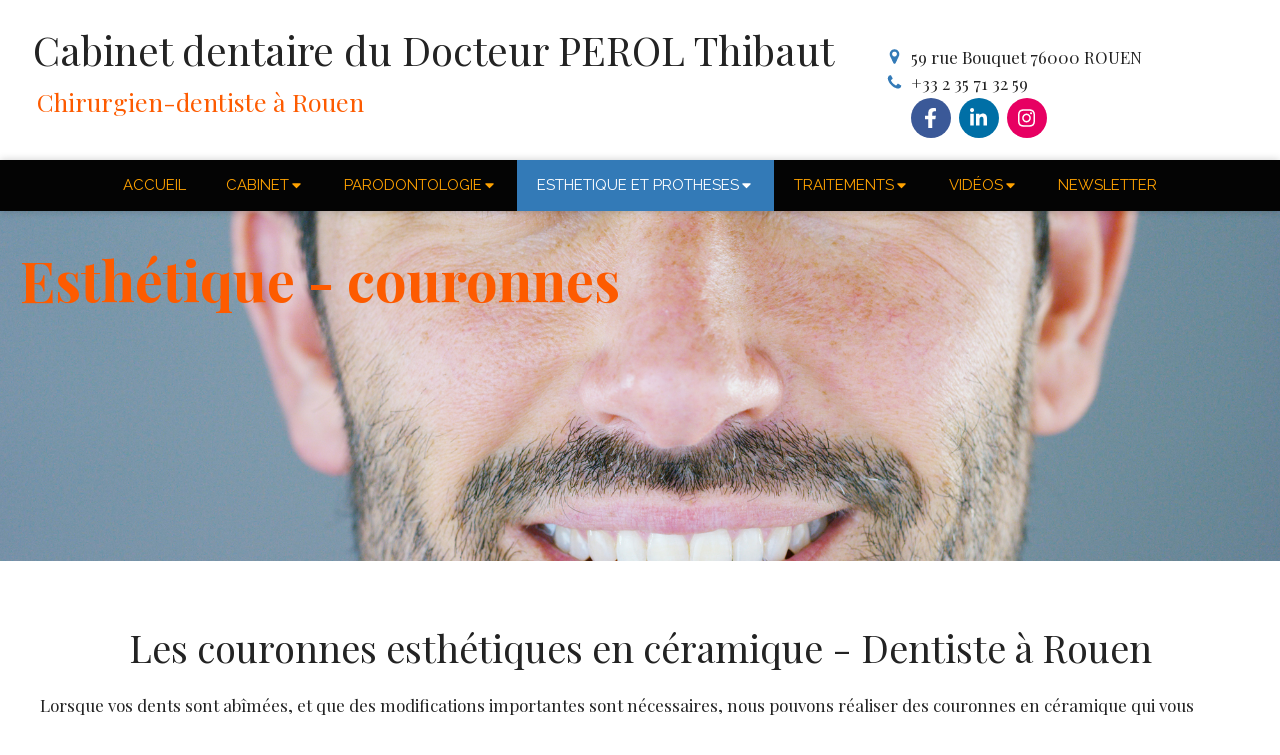

--- FILE ---
content_type: text/html; charset=utf-8
request_url: https://dr-perol-thibault.chirurgiens-dentistes.fr/esthetique-couronnes
body_size: 13107
content:
<!DOCTYPE html>
<html lang="fr-FR">
  <head>
    <meta charset="utf-8">
    <meta http-equiv="X-UA-Compatible" content="IE=edge">
    <meta name="viewport" content="width=device-width, initial-scale=1.0, user-scalable=yes">

      <base href="//dr-perol-thibault.chirurgiens-dentistes.fr">

        <meta name="robots" content="index,follow">

        <link rel="canonical" href="https://dr-perol-thibault.chirurgiens-dentistes.fr/esthetique-couronnes"/>


      <link rel="shortcut icon" type="image/x-icon" href="https://files.sbcdnsb.com/images/brand/1763536033/28/default_favicon/test_favicon__1_.png" />

    <title>Couronnes Esthétiques Rouen - Dr Perol</title>
    <meta property="og:type" content="website">
    <meta property="og:url" content="https://dr-perol-thibault.chirurgiens-dentistes.fr/esthetique-couronnes">
    <meta property="og:title" content="Couronnes Esthétiques Rouen - Dr Perol">
    <meta property="twitter:card" content="summary">
    <meta property="twitter:title" content="Couronnes Esthétiques Rouen - Dr Perol">
    <meta name="description" content="Le Dr Perol propose des couronnes esthétiques pour des restaurations naturelles et durables.">
    <meta property="og:description" content="Le Dr Perol propose des couronnes esthétiques pour des restaurations naturelles et durables.">
    <meta property="twitter:description" content="Le Dr Perol propose des couronnes esthétiques pour des restaurations naturelles et durables.">

    

      <meta property="og:image" content="https://files.sbcdnsb.com/images/XbSVcT4R3OCTf3M7Ufe39w/content/1747138439/5059778/w2mg6tacui_1602057089.jpeg"/>
      <meta property="og:image:type" content="image/jpeg"/>
      <meta property="og:image:width" content="2000">
      <meta property="og:image:height" content="1029">
      <meta property="twitter:image" content="https://files.sbcdnsb.com/images/XbSVcT4R3OCTf3M7Ufe39w/content/1747138439/5059778/w2mg6tacui_1602057089.jpeg">
      <meta property="twitter:image:alt" content="">

          
      <link rel="preload" href="https://files.sbcdnsb.com/images/XbSVcT4R3OCTf3M7Ufe39w/content/1747138439/5059778/1000/w2mg6tacui_1602057089.jpeg" as="image" media="(max-width: 992px)"><link rel="preload" href="https://files.sbcdnsb.com/images/XbSVcT4R3OCTf3M7Ufe39w/content/1747138439/5059778/1200/w2mg6tacui_1602057089.jpeg" as="image" media="(max-width: 1199px)"><link rel="preload" href="https://files.sbcdnsb.com/images/XbSVcT4R3OCTf3M7Ufe39w/content/1747138439/5059778/2000/w2mg6tacui_1602057089.jpeg" as="image" media="(min-width: 1200px)">      
      <link rel="preload" href="https://files.sbcdnsb.com/images/XbSVcT4R3OCTf3M7Ufe39w/content/1747138439/5059778/1000/w2mg6tacui_1602057089.jpeg" as="image" media="(max-width: 992px)"><link rel="preload" href="https://files.sbcdnsb.com/images/XbSVcT4R3OCTf3M7Ufe39w/content/1747138439/5059778/1200/w2mg6tacui_1602057089.jpeg" as="image" media="(max-width: 1199px)"><link rel="preload" href="https://files.sbcdnsb.com/images/XbSVcT4R3OCTf3M7Ufe39w/content/1747138439/5059778/2000/w2mg6tacui_1602057089.jpeg" as="image" media="(min-width: 1200px)">

    <link rel="stylesheet" href="https://assets.sbcdnsb.com/assets/application-e9a15786.css" media="all" />
    <link rel="stylesheet" href="https://assets.sbcdnsb.com/assets/app_visitor-0a5221c4.css" media="all" />
    

      <link rel="stylesheet" href="https://assets.sbcdnsb.com/assets/tool/visitor/elements/manifests/map-3da51164.css" media="all" /><link rel="stylesheet" href="https://assets.sbcdnsb.com/assets/tool/visitor/elements/manifests/content_box-af974b46.css" media="all" />

    <link rel="stylesheet" href="https://assets.sbcdnsb.com/assets/themes/desktop/3/css/visitor-c4e636e0.css" media="all" />
    <link rel="stylesheet" href="https://assets.sbcdnsb.com/assets/themes/mobile/2/css/visitor-913c116c.css" media="only screen and (max-width: 992px)" />

      <link rel="stylesheet" media="all" href="/site/XbSVcT4R3OCTf3M7Ufe39w/styles/1769102136/dynamic-styles.css">

      <link rel="stylesheet" media="all" href="/styles/pages/1664439/1752682851/containers-specific-styles.css">


    <meta name="csrf-param" content="authenticity_token" />
<meta name="csrf-token" content="W8IVCTa2tAPNLR8163v65KCFQkBsHh7RiZ_Gvz2VEnLvIA1CRr6Fn_BN5r4_WDYKGxonW06KE_1R0Q_D1b5qaQ" />

      <script>
        var _paq = window._paq = window._paq || [];
        _paq.push(["trackPageView"]);
        (function() {
          var u="//matomo.webdentiste.tech/";
          _paq.push(["setTrackerUrl", u+"matomo.php"]);
          _paq.push(["setSiteId", "1341"]);
          var d=document, g=d.createElement("script"), s=d.getElementsByTagName("script")[0];
          g.type="text/javascript"; g.async=true; g.src=u+"matomo.js"; s.parentNode.insertBefore(g,s);
        })();
      </script>

      <script>
        void 0 === window._axcb && (window._axcb = []);
        window._axcb.push(function(axeptio) {
          axeptio.on("cookies:complete", function(choices) {
          });
        });
      </script>

    <style>#menu .menu-level-container {background: #040404 !important;}</style>

    

    

    <script>window.Deferred=function(){var e=[],i=function(){if(window.jQuery&&window.jQuery.ui)for(;e.length;)e.shift()(window.jQuery);else window.setTimeout(i,250)};return i(),{execute:function(i){window.jQuery&&window.jQuery.ui?i(window.jQuery):e.push(i)}}}();</script>

      <script type="application/ld+json">
        {"@context":"https://schema.org","@type":"WebSite","name":"Cabinet dentaire du Docteur PEROL Thibaut","url":"https://dr-perol-thibault.chirurgiens-dentistes.fr/esthetique-couronnes"}
      </script>

      <script type="application/ld+json">
        {"@context":"https://schema.org","@type":"Dentist","@id":"https://schema.org/Dentist/6liwIgt5Mo","name":"Cabinet dentaire du Docteur PEROL Thibaut","legalName":"Cabinet dentaire du Docteur PEROL Thibaut","url":"https://dr-perol-thibault.chirurgiens-dentistes.fr","sameAs":["https://facebook.com/101268251554376","https://instagram.com/thibautperol","https://linkedin.com/in/thibaut-perol-5190a760"],"address":{"@type":"PostalAddress","@id":"https://schema.org/address/6liwIgt5Mo","addressLocality":"ROUEN","postalCode":"76000","streetAddress":"59 rue Bouquet"},"telephone":"+33235713259","image":"https://files.sbcdnsb.com/images/XbSVcT4R3OCTf3M7Ufe39w/businesses/1752682697/profil_perol_carre.jpg","logo":{"@type":"ImageObject","url":"https://files.sbcdnsb.com/images/XbSVcT4R3OCTf3M7Ufe39w/businesses/1752682697/profil_perol_carre.jpg","inLanguage":"fr-FR","datePublished":"2025-07-12","contentSize":86451,"width":"600.0","height":"600.0"},"openingHours":["Mo-Mo 08:30-12:30","Mo-Mo 15:00-18:00","Tu-Tu 08:30-12:30","Tu-Tu 14:30-18:00","We-We 08:30-12:30","Th-Th 08:30-12:30","Th-Th 15:00-18:00","Fr-Fr 08:30-12:30"]}
      </script>


  </head>
  <body class="view-visitor theme_wide menu_fixed has_header1 has_header2 has_header2_simple has_no_aside has_footer lazyload ">
        <script>
          function loadAdwordsConversionAsyncScript() {
            var el = document.createElement("script");
            el.setAttribute("type", "text/javascript");
            el.setAttribute("src", "//www.googleadservices.com/pagead/conversion_async.js");
            document.body.append(el);
          }

          void 0 === window._axcb && (window._axcb = []);
          window._axcb.push(function(axeptio) {
            axeptio.on("cookies:complete", function(choices) {
              if(choices.google_remarketing) {
                loadAdwordsConversionAsyncScript();
              }
            });
          });
        </script>

    <div id="body-container">
      
      
      
      
      <header class="header-mobile sb-hidden-md sb-hidden-lg">
  <div class="header-mobile-top">
    <div class="header-mobile-titles">
        <div class="header-mobile-title"><strong><span>Cabinet dentaire du Docteur PEROL Thibaut</span></strong></div>
        <div class="header-mobile-subtitle"><strong><span>Chirurgien-dentiste à Rouen</span></strong></div>
    </div>
  </div>
  <nav class="clearfix">
    <ul class="cta-n-3">
      <li>
        <a title="Appeler" class="cta-mobile  phone-number-display-conversion-tracking" data-ajax-url="/api-website-feature/conversions/phone_number_display/create" data-conversion-options="{&quot;phoneNumber&quot;:&quot;tel:+33235713259&quot;,&quot;popupId&quot;:null}" data-conversions-options="{&quot;phoneNumber&quot;:&quot;tel:+33235713259&quot;,&quot;popupId&quot;:null}" href="tel:+33235713259"><span class="svg-container"><svg xmlns="http://www.w3.org/2000/svg" viewBox="0 0 1792 1792"><path d="M1600 1240q0 27-10 70.5t-21 68.5q-21 50-122 106-94 51-186 51-27 0-53-3.5t-57.5-12.5-47-14.5-55.5-20.5-49-18q-98-35-175-83-127-79-264-216t-216-264q-48-77-83-175-3-9-18-49t-20.5-55.5-14.5-47-12.5-57.5-3.5-53q0-92 51-186 56-101 106-122 25-11 68.5-21t70.5-10q14 0 21 3 18 6 53 76 11 19 30 54t35 63.5 31 53.5q3 4 17.5 25t21.5 35.5 7 28.5q0 20-28.5 50t-62 55-62 53-28.5 46q0 9 5 22.5t8.5 20.5 14 24 11.5 19q76 137 174 235t235 174q2 1 19 11.5t24 14 20.5 8.5 22.5 5q18 0 46-28.5t53-62 55-62 50-28.5q14 0 28.5 7t35.5 21.5 25 17.5q25 15 53.5 31t63.5 35 54 30q70 35 76 53 3 7 3 21z" /></svg></span></a>
      </li>
      <li>
        <a title="Localisation" class="cta-mobile " href="https://maps.google.com/maps?q=59%20rue%20Bouquet,%20ROUEN,%2076000"><span class="svg-container"><svg xmlns="http://www.w3.org/2000/svg" viewBox="0 0 1792 1792"><path d="M1152 640q0-106-75-181t-181-75-181 75-75 181 75 181 181 75 181-75 75-181zm256 0q0 109-33 179l-364 774q-16 33-47.5 52t-67.5 19-67.5-19-46.5-52l-365-774q-33-70-33-179 0-212 150-362t362-150 362 150 150 362z" /></svg></span></a>
      </li>
      <li>
        <a class="header-mobile-menu-button-open sb-hidden-print" href="javascript:void(0)" aria-label="mobile-menu-button">
          <span class="text-open"><svg version="1.1" xmlns="http://www.w3.org/2000/svg" xmlns:xlink="http://www.w3.org/1999/xlink" x="0px" y="0px"
    	 viewBox="0 0 500 500" style="enable-background:new 0 0 500 500;" xml:space="preserve">
      <style type="text/css">.st0{fill:none;stroke:#000000;stroke-width:30;stroke-miterlimit:10;}</style>
      <g><line class="st0" x1="0.76" y1="248.82" x2="499.24" y2="250.18"/></g>
      <g><line class="st0" x1="0.85" y1="94.63" x2="499.33" y2="96"/></g>
      <g><line class="st0" x1="0.67" y1="403" x2="499.15" y2="404.37"/></g>
    </svg></span>
          <span class="text-close"><svg version="1.1" xmlns="http://www.w3.org/2000/svg" xmlns:xlink="http://www.w3.org/1999/xlink" x="0px" y="0px"
	 viewBox="0 0 500 500" style="enable-background:new 0 0 500 500;" xml:space="preserve">
      <style type="text/css">.st0{fill:none;stroke:#000000;stroke-width:30;stroke-miterlimit:10;}</style>
      <g><line class="st0" x1="14" y1="14" x2="485" y2="485"/></g>
      <g><line class="st0" x1="485" y1="14" x2="14" y2="485"/></g>
    </svg></span>
        </a>
      </li>
    </ul>    
  </nav>
</header>
<nav class="menu-mobile sb-hidden-md sb-hidden-lg">
    <ul class="mobile-menu-tabs">

    <li class="menu-mobile-element  ">


        <a class="menu-tab-element content-link" href="/">
          
          <span class="tab-content">ACCUEIL</span>
</a>


    </li>


    <li class="menu-mobile-element menu-mobile-element-with-subfolder ">

        <div class="menu-tab-element element element-folder">
          <button class="folder-label-opener">
            <span class="open-icon"><svg version="1.1" xmlns="http://www.w3.org/2000/svg" xmlns:xlink="http://www.w3.org/1999/xlink" x="0px" y="0px"
	 viewBox="0 0 500 500" style="enable-background:new 0 0 500 500;" xml:space="preserve">
      <style type="text/css">.st0{fill:none;stroke:#000000;stroke-width:30;stroke-miterlimit:10;}</style>
      <g><line class="st0" x1="-1" y1="249.5" x2="500" y2="249.5"/></g>
      <g><line class="st0" x1="249.5" y1="0" x2="249.5" y2="499"/></g>
    </svg></span>
            <span class="close-icon" style="display: none;"><svg version="1.1" xmlns="http://www.w3.org/2000/svg" xmlns:xlink="http://www.w3.org/1999/xlink" x="0px" y="0px"
	 viewBox="0 0 500 500" style="enable-background:new 0 0 500 500;" xml:space="preserve">
      <style type="text/css">.st0{fill:none;stroke:#000000;stroke-width:30;stroke-miterlimit:10;}</style>
      <g><line class="st0" x1="-1" y1="249.5" x2="500" y2="249.5"/></g>
    </svg></span>
          </button>

          
          <span class="tab-content">CABINET</span>
        </div>

        <ul class="mobile-menu-tabs">

    <li class="menu-mobile-element  ">


        <a class="menu-tab-element content-link" href="/cabinet">
          
          <span class="tab-content">A propos du cabinet</span>
</a>


    </li>


    <li class="menu-mobile-element  ">


        <a class="menu-tab-element content-link" href="/a-propos-du-dr-perol">
          
          <span class="tab-content">A propos du Dr Perol</span>
</a>


    </li>


    <li class="menu-mobile-element  ">


        <a class="menu-tab-element content-link" href="/l-equipe">
          
          <span class="tab-content">L&#39;équipe</span>
</a>


    </li>


    <li class="menu-mobile-element  ">


        <a class="menu-tab-element content-link" href="/acces">
          
          <span class="tab-content">Accès</span>
</a>


    </li>


    <li class="menu-mobile-element  ">


        <a class="menu-tab-element content-link" href="/confort">
          
          <span class="tab-content">Confort</span>
</a>


    </li>


    <li class="menu-mobile-element  ">


        <a class="menu-tab-element content-link" href="/information">
          
          <span class="tab-content">Information</span>
</a>


    </li>


    <li class="menu-mobile-element  ">


        <a class="menu-tab-element content-link" href="/securite">
          
          <span class="tab-content">Sécurité</span>
</a>


    </li>


    <li class="menu-mobile-element  ">


        <a class="menu-tab-element content-link" href="/qualite">
          
          <span class="tab-content">Qualité</span>
</a>


    </li>


    <li class="menu-mobile-element  ">


        <a class="menu-tab-element content-link" href="/esthetique">
          
          <span class="tab-content">Esthétique</span>
</a>


    </li>

</ul>


    </li>


    <li class="menu-mobile-element menu-mobile-element-with-subfolder ">

        <div class="menu-tab-element element element-folder">
          <button class="folder-label-opener">
            <span class="open-icon"><svg version="1.1" xmlns="http://www.w3.org/2000/svg" xmlns:xlink="http://www.w3.org/1999/xlink" x="0px" y="0px"
	 viewBox="0 0 500 500" style="enable-background:new 0 0 500 500;" xml:space="preserve">
      <style type="text/css">.st0{fill:none;stroke:#000000;stroke-width:30;stroke-miterlimit:10;}</style>
      <g><line class="st0" x1="-1" y1="249.5" x2="500" y2="249.5"/></g>
      <g><line class="st0" x1="249.5" y1="0" x2="249.5" y2="499"/></g>
    </svg></span>
            <span class="close-icon" style="display: none;"><svg version="1.1" xmlns="http://www.w3.org/2000/svg" xmlns:xlink="http://www.w3.org/1999/xlink" x="0px" y="0px"
	 viewBox="0 0 500 500" style="enable-background:new 0 0 500 500;" xml:space="preserve">
      <style type="text/css">.st0{fill:none;stroke:#000000;stroke-width:30;stroke-miterlimit:10;}</style>
      <g><line class="st0" x1="-1" y1="249.5" x2="500" y2="249.5"/></g>
    </svg></span>
          </button>

          
          <span class="tab-content">PARODONTOLOGIE</span>
        </div>

        <ul class="mobile-menu-tabs">

    <li class="menu-mobile-element  ">


        <a class="menu-tab-element content-link" href="/le-traitement-des-maladies-infectieuses">
          
          <span class="tab-content">Le traitement des maladies infectieuses</span>
</a>


    </li>


    <li class="menu-mobile-element  ">


        <a class="menu-tab-element content-link" href="/le-traitement-des-recessions-de-gencives">
          
          <span class="tab-content">Le traitement des récessions de gencives</span>
</a>


    </li>

</ul>


    </li>


    <li class="menu-mobile-element menu-mobile-element-with-subfolder ">

        <div class="menu-tab-element element element-folder">
          <button class="folder-label-opener">
            <span class="open-icon"><svg version="1.1" xmlns="http://www.w3.org/2000/svg" xmlns:xlink="http://www.w3.org/1999/xlink" x="0px" y="0px"
	 viewBox="0 0 500 500" style="enable-background:new 0 0 500 500;" xml:space="preserve">
      <style type="text/css">.st0{fill:none;stroke:#000000;stroke-width:30;stroke-miterlimit:10;}</style>
      <g><line class="st0" x1="-1" y1="249.5" x2="500" y2="249.5"/></g>
      <g><line class="st0" x1="249.5" y1="0" x2="249.5" y2="499"/></g>
    </svg></span>
            <span class="close-icon" style="display: none;"><svg version="1.1" xmlns="http://www.w3.org/2000/svg" xmlns:xlink="http://www.w3.org/1999/xlink" x="0px" y="0px"
	 viewBox="0 0 500 500" style="enable-background:new 0 0 500 500;" xml:space="preserve">
      <style type="text/css">.st0{fill:none;stroke:#000000;stroke-width:30;stroke-miterlimit:10;}</style>
      <g><line class="st0" x1="-1" y1="249.5" x2="500" y2="249.5"/></g>
    </svg></span>
          </button>

          
          <span class="tab-content">ESTHETIQUE ET PROTHESES</span>
        </div>

        <ul class="mobile-menu-tabs">

    <li class="menu-mobile-element  ">


        <a class="menu-tab-element content-link" href="/blanchiment">
          
          <span class="tab-content">Blanchiment</span>
</a>


    </li>


    <li class="menu-mobile-element  selected">


        <a class="menu-tab-element content-link content-link-anchor" href="/esthetique-couronnes#body-container">
          
          <span class="tab-content">Esthétique - couronnes</span>
</a>


    </li>


    <li class="menu-mobile-element  ">


        <a class="menu-tab-element content-link" href="/facettes">
          
          <span class="tab-content">Facettes</span>
</a>


    </li>

</ul>


    </li>


    <li class="menu-mobile-element menu-mobile-element-with-subfolder ">

        <div class="menu-tab-element element element-folder">
          <button class="folder-label-opener">
            <span class="open-icon"><svg version="1.1" xmlns="http://www.w3.org/2000/svg" xmlns:xlink="http://www.w3.org/1999/xlink" x="0px" y="0px"
	 viewBox="0 0 500 500" style="enable-background:new 0 0 500 500;" xml:space="preserve">
      <style type="text/css">.st0{fill:none;stroke:#000000;stroke-width:30;stroke-miterlimit:10;}</style>
      <g><line class="st0" x1="-1" y1="249.5" x2="500" y2="249.5"/></g>
      <g><line class="st0" x1="249.5" y1="0" x2="249.5" y2="499"/></g>
    </svg></span>
            <span class="close-icon" style="display: none;"><svg version="1.1" xmlns="http://www.w3.org/2000/svg" xmlns:xlink="http://www.w3.org/1999/xlink" x="0px" y="0px"
	 viewBox="0 0 500 500" style="enable-background:new 0 0 500 500;" xml:space="preserve">
      <style type="text/css">.st0{fill:none;stroke:#000000;stroke-width:30;stroke-miterlimit:10;}</style>
      <g><line class="st0" x1="-1" y1="249.5" x2="500" y2="249.5"/></g>
    </svg></span>
          </button>

          
          <span class="tab-content">TRAITEMENTS</span>
        </div>

        <ul class="mobile-menu-tabs">

    <li class="menu-mobile-element  ">


        <a class="menu-tab-element content-link" href="/parodontologie">
          
          <span class="tab-content">Parodontologie</span>
</a>


    </li>


    <li class="menu-mobile-element  ">


        <a class="menu-tab-element content-link" href="/implantologie">
          
          <span class="tab-content">Implantologie</span>
</a>


    </li>


    <li class="menu-mobile-element  ">


        <a class="menu-tab-element content-link" href="/prothese">
          
          <span class="tab-content">Prothèse</span>
</a>


    </li>


    <li class="menu-mobile-element  ">


        <a class="menu-tab-element content-link" href="/esthetique-dentaire">
          
          <span class="tab-content">Esthétique dentaire</span>
</a>


    </li>

</ul>


    </li>


    <li class="menu-mobile-element menu-mobile-element-with-subfolder ">

        <div class="menu-tab-element element element-folder">
          <button class="folder-label-opener">
            <span class="open-icon"><svg version="1.1" xmlns="http://www.w3.org/2000/svg" xmlns:xlink="http://www.w3.org/1999/xlink" x="0px" y="0px"
	 viewBox="0 0 500 500" style="enable-background:new 0 0 500 500;" xml:space="preserve">
      <style type="text/css">.st0{fill:none;stroke:#000000;stroke-width:30;stroke-miterlimit:10;}</style>
      <g><line class="st0" x1="-1" y1="249.5" x2="500" y2="249.5"/></g>
      <g><line class="st0" x1="249.5" y1="0" x2="249.5" y2="499"/></g>
    </svg></span>
            <span class="close-icon" style="display: none;"><svg version="1.1" xmlns="http://www.w3.org/2000/svg" xmlns:xlink="http://www.w3.org/1999/xlink" x="0px" y="0px"
	 viewBox="0 0 500 500" style="enable-background:new 0 0 500 500;" xml:space="preserve">
      <style type="text/css">.st0{fill:none;stroke:#000000;stroke-width:30;stroke-miterlimit:10;}</style>
      <g><line class="st0" x1="-1" y1="249.5" x2="500" y2="249.5"/></g>
    </svg></span>
          </button>

          
          <span class="tab-content">VIDÉOS</span>
        </div>

        <ul class="mobile-menu-tabs">

    <li class="menu-mobile-element  ">


        <a class="menu-tab-element content-link" href="/blog/categories/fiches-conseils">
          
          <span class="tab-content">HYGIÈNE &amp; PATHOLOGIES</span>
</a>


    </li>


    <li class="menu-mobile-element  ">


        <a class="menu-tab-element content-link" href="/implantologie-2">
          
          <span class="tab-content">Implantologie</span>
</a>


    </li>


    <li class="menu-mobile-element  ">


        <a class="menu-tab-element content-link" href="/esthetique-1">
          
          <span class="tab-content">Esthétique</span>
</a>


    </li>


    <li class="menu-mobile-element  ">


        <a class="menu-tab-element content-link" href="/parodontologie-2">
          
          <span class="tab-content">Parodontologie</span>
</a>


    </li>


    <li class="menu-mobile-element  ">


        <a class="menu-tab-element content-link" href="/soins-dentaires">
          
          <span class="tab-content">Soins dentaires</span>
</a>


    </li>


    <li class="menu-mobile-element  ">


        <a class="menu-tab-element content-link" href="/pathologies-dentaires">
          
          <span class="tab-content">Pathologies dentaires</span>
</a>


    </li>


    <li class="menu-mobile-element  ">


        <a class="menu-tab-element content-link" href="/prothese-1">
          
          <span class="tab-content">Prothèse</span>
</a>


    </li>


    <li class="menu-mobile-element  ">


        <a class="menu-tab-element content-link" href="/hygiene">
          
          <span class="tab-content">Hygiène</span>
</a>


    </li>

</ul>


    </li>


    <li class="menu-mobile-element  ">


        <a class="menu-tab-element content-link" href="/newsletter">
          
          <span class="tab-content">NEWSLETTER</span>
</a>


    </li>

</ul>
  
</nav>


<div class="sb-container-fluid" id="body-container-inner">
  

<div class="container-light" id="header1"><div class="sb-row sb-hidden-xs sb-hidden-sm"><div class="sb-col sb-col-sm"><div id="container_59293332" class="sb-bloc sb-bloc-level-3 resizable-y bloc-element-absolute-container mobile-adapt-height-to-content  " style="height: 160px;"><div id="container_59293332_inner" style="" class="sb-bloc-inner container_59293332_inner"><div class="element element-absolute-container"><div class="tree-container"><div id="container_59293329" class="sb-bloc sb-bloc-level-3 sb-bloc-position-absolute header1-title bloc-element-title  " style="top: 7.37305%;left: 1.78161%;"><div id="container_59293329_inner" style="margin: 10px 10px 10px 10px;" class="sb-bloc-inner container_59293329_inner"><div class="element element-title theme-skin"><strong><span class="element-title-inner">Cabinet dentaire du Docteur PEROL Thibaut</span></strong></div></div></div><div id="container_64904490" class="sb-bloc sb-bloc-level-3 sb-bloc-position-absolute bloc-element-contact  " style="--element-animated-columns-flex-basis:32.3563%;width: 32.3563%;top: 20.6055%;left: 67.5287%;"><div id="container_64904490_inner" style="margin: 10px 10px 10px 10px;" class="sb-bloc-inner container_64904490_inner"><div class="element element-contact contact-md sb-vi-mobile-text-center element-contact-horizontal"><div class="sb-row media-query">
<div class="sb-col element-contact-item">
  <div class="element-contact-adress flex justify-start">
    <span class="svg-container"><svg xmlns="http://www.w3.org/2000/svg" viewBox="0 0 1792 1792"><path d="M1152 640q0-106-75-181t-181-75-181 75-75 181 75 181 181 75 181-75 75-181zm256 0q0 109-33 179l-364 774q-16 33-47.5 52t-67.5 19-67.5-19-46.5-52l-365-774q-33-70-33-179 0-212 150-362t362-150 362 150 150 362z" /></svg></span>
  <p class="element-contact-text">
    <span>59 rue Bouquet</span><br/>
    
    <span>76000</span>
    <span>ROUEN</span><br/>
    
    
  </p>
  </div>
</div>
    <div class="sb-col element-contact-item">
      <div class="element-contact-telmob flex justify-start">
          <span class="svg-container"><svg xmlns="http://www.w3.org/2000/svg" viewBox="0 0 1792 1792"><path d="M1600 1240q0 27-10 70.5t-21 68.5q-21 50-122 106-94 51-186 51-27 0-53-3.5t-57.5-12.5-47-14.5-55.5-20.5-49-18q-98-35-175-83-127-79-264-216t-216-264q-48-77-83-175-3-9-18-49t-20.5-55.5-14.5-47-12.5-57.5-3.5-53q0-92 51-186 56-101 106-122 25-11 68.5-21t70.5-10q14 0 21 3 18 6 53 76 11 19 30 54t35 63.5 31 53.5q3 4 17.5 25t21.5 35.5 7 28.5q0 20-28.5 50t-62 55-62 53-28.5 46q0 9 5 22.5t8.5 20.5 14 24 11.5 19q76 137 174 235t235 174q2 1 19 11.5t24 14 20.5 8.5 22.5 5q18 0 46-28.5t53-62 55-62 50-28.5q14 0 28.5 7t35.5 21.5 25 17.5q25 15 53.5 31t63.5 35 54 30q70 35 76 53 3 7 3 21z" /></svg></span>
        
<p class="element-contact-text">
    <a class="element-contact-link phone-number-link" href="tel:+33235713259">+33 2 35 71 32 59</a>
</p>

      </div>
    </div>

<script type="application/ld+json">
  {"@context":"https://schema.org","@type":"Dentist","@id":"https://schema.org/Dentist/6liwIgt5Mo","name":"Cabinet dentaire du Docteur PEROL Thibaut","address":{"@type":"PostalAddress","@id":"https://schema.org/address/6liwIgt5Mo","addressLocality":"ROUEN","postalCode":"76000","streetAddress":"59 rue Bouquet"},"telephone":"+33235713259","image":"https://files.sbcdnsb.com/images/XbSVcT4R3OCTf3M7Ufe39w/businesses/1752682697/profil_perol_carre.jpg"}
</script></div></div></div></div><div id="container_59293330" class="sb-bloc sb-bloc-level-3 sb-bloc-position-absolute header1-subtitle bloc-element-title  " style="top: 46.25%;left: 2.12644%;"><div id="container_59293330_inner" style="margin: 10px 10px 10px 10px;" class="sb-bloc-inner container_59293330_inner"><div class="element element-title theme-skin"><strong><span class="element-title-inner">Chirurgien-dentiste à Rouen</span></strong></div></div></div><div id="container_76291733" class="sb-bloc sb-bloc-level-3 sb-bloc-position-absolute bloc-element-social-links-group  " style="top: 53.75%;left: 70.2145%;"><div id="container_76291733_inner" style="margin: 10px 10px 10px 10px;" class="sb-bloc-inner container_76291733_inner"><div class="element element-social-links-group social-links-group-md sb-vi-text-left sb-vi-mobile-text-center"><div class="link-buttons-skin-circle color-type-skin_4">
<a class="element-social-item element-social-facebook circle sb-vi-tooltip sb-vi-tooltip-top" title="Facebook" target="_blank" rel="me noopener" href="https://facebook.com/101268251554376"><i><svg xmlns="http://www.w3.org/2000/svg" height="1em" viewBox="0 0 320 512"><path d="M279.14 288l14.22-92.66h-88.91v-60.13c0-25.35 12.42-50.06 52.24-50.06h40.42V6.26S260.43 0 225.36 0c-73.22 0-121.08 44.38-121.08 124.72v70.62H22.89V288h81.39v224h100.17V288z"/></svg></i></a>







<a class="element-social-item element-social-linkedin circle sb-vi-tooltip sb-vi-tooltip-top" title="LinkedIn" target="_blank" rel="me noopener" href="https://linkedin.com/in/thibaut-perol-5190a760"><i><svg xmlns="http://www.w3.org/2000/svg" height="1em" viewBox="0 0 448 512"><path d="M100.28 448H7.4V148.9h92.88zM53.79 108.1C24.09 108.1 0 83.5 0 53.8a53.79 53.79 0 0 1 107.58 0c0 29.7-24.1 54.3-53.79 54.3zM447.9 448h-92.68V302.4c0-34.7-.7-79.2-48.29-79.2-48.29 0-55.69 37.7-55.69 76.7V448h-92.78V148.9h89.08v40.8h1.3c12.4-23.5 42.69-48.3 87.88-48.3 94 0 111.28 61.9 111.28 142.3V448z"/></svg></i></a>



<a class="element-social-item element-social-instagram circle sb-vi-tooltip sb-vi-tooltip-top" title="Instagram" target="_blank" rel="me noopener" href="https://instagram.com/thibautperol"><i><svg xmlns="http://www.w3.org/2000/svg" height="1em" viewBox="0 0 448 512"><path d="M224.1 141c-63.6 0-114.9 51.3-114.9 114.9s51.3 114.9 114.9 114.9S339 319.5 339 255.9 287.7 141 224.1 141zm0 189.6c-41.1 0-74.7-33.5-74.7-74.7s33.5-74.7 74.7-74.7 74.7 33.5 74.7 74.7-33.6 74.7-74.7 74.7zm146.4-194.3c0 14.9-12 26.8-26.8 26.8-14.9 0-26.8-12-26.8-26.8s12-26.8 26.8-26.8 26.8 12 26.8 26.8zm76.1 27.2c-1.7-35.9-9.9-67.7-36.2-93.9-26.2-26.2-58-34.4-93.9-36.2-37-2.1-147.9-2.1-184.9 0-35.8 1.7-67.6 9.9-93.9 36.1s-34.4 58-36.2 93.9c-2.1 37-2.1 147.9 0 184.9 1.7 35.9 9.9 67.7 36.2 93.9s58 34.4 93.9 36.2c37 2.1 147.9 2.1 184.9 0 35.9-1.7 67.7-9.9 93.9-36.2 26.2-26.2 34.4-58 36.2-93.9 2.1-37 2.1-147.8 0-184.8zM398.8 388c-7.8 19.6-22.9 34.7-42.6 42.6-29.5 11.7-99.5 9-132.1 9s-102.7 2.6-132.1-9c-19.6-7.8-34.7-22.9-42.6-42.6-11.7-29.5-9-99.5-9-132.1s-2.6-102.7 9-132.1c7.8-19.6 22.9-34.7 42.6-42.6 29.5-11.7 99.5-9 132.1-9s102.7-2.6 132.1 9c19.6 7.8 34.7 22.9 42.6 42.6 11.7 29.5 9 99.5 9 132.1s2.7 102.7-9 132.1z"/></svg></i></a>










</div>
</div></div></div></div></div></div></div>
</div></div></div><div class="" id="menu"><div class="sb-row sb-hidden-xs sb-hidden-sm"><div class="sb-col sb-col-sm"><div id="container_59293324" class="sb-bloc sb-bloc-level-3 bloc-element-menu  " style=""><div class="element element-menu sb-vi-mobile-text-center true text-only"><div class="">
<div class="menu-level-container menu-level-0">
  <ul class="menu-tabs sb-row media-query">

        <li class="menu-tab-container sb-col">
          <div class="menu-tab">
            

              <a class="menu-tab-element  link-text link-text-dark  content-link" title="ACCUEIL" href="/">

                <span class="tab-content" style=''>

                    <span class="title">ACCUEIL</span>
                </span>

</a>

          </div>
        </li>

        <li class="menu-tab-container sb-col">
          <div class="menu-tab">
            
              <div class="menu-tab-element element-folder  link-text link-text-dark">
                <span class="tab-content" style="">

                    <span class="title">CABINET</span>
                </span>

                <span class="tab-arrows">
                  <span class="caret-right"><span class="svg-container"><svg xmlns="http://www.w3.org/2000/svg" viewBox="0 0 1792 1792"><path d="M1152 896q0 26-19 45l-448 448q-19 19-45 19t-45-19-19-45v-896q0-26 19-45t45-19 45 19l448 448q19 19 19 45z" /></svg></span></span>
                  <span class="caret-down"><span class="svg-container"><svg xmlns="http://www.w3.org/2000/svg" viewBox="0 0 1792 1792"><path d="M1408 704q0 26-19 45l-448 448q-19 19-45 19t-45-19l-448-448q-19-19-19-45t19-45 45-19h896q26 0 45 19t19 45z" /></svg></span></span>
                </span>
              </div>

          </div>
            
<div class="menu-level-container menu-level-1">
  <ul class="menu-tabs sb-row media-query">

        <li class="menu-tab-container sb-col">
          <div class="menu-tab">
            

              <a class="menu-tab-element  link-text link-text-dark  content-link" title="A propos du cabinet" href="/cabinet">

                <span class="tab-content" style=''>

                    <span class="title">A propos du cabinet</span>
                </span>

</a>

          </div>
        </li>

        <li class="menu-tab-container sb-col">
          <div class="menu-tab">
            

              <a class="menu-tab-element  link-text link-text-dark  content-link" title="A propos du Dr Perol" href="/a-propos-du-dr-perol">

                <span class="tab-content" style=''>

                    <span class="title">A propos du Dr Perol</span>
                </span>

</a>

          </div>
        </li>

        <li class="menu-tab-container sb-col">
          <div class="menu-tab">
            

              <a class="menu-tab-element  link-text link-text-dark  content-link" title="L&#39;équipe" href="/l-equipe">

                <span class="tab-content" style=''>

                    <span class="title">L&#39;équipe</span>
                </span>

</a>

          </div>
        </li>

        <li class="menu-tab-container sb-col">
          <div class="menu-tab">
            

              <a class="menu-tab-element  link-text link-text-dark  content-link" title="Accès" href="/acces">

                <span class="tab-content" style=''>

                    <span class="title">Accès</span>
                </span>

</a>

          </div>
        </li>

        <li class="menu-tab-container sb-col">
          <div class="menu-tab">
            

              <a class="menu-tab-element  link-text link-text-dark  content-link" title="Confort" href="/confort">

                <span class="tab-content" style=''>

                    <span class="title">Confort</span>
                </span>

</a>

          </div>
        </li>

        <li class="menu-tab-container sb-col">
          <div class="menu-tab">
            

              <a class="menu-tab-element  link-text link-text-dark  content-link" title="Information" href="/information">

                <span class="tab-content" style=''>

                    <span class="title">Information</span>
                </span>

</a>

          </div>
        </li>

        <li class="menu-tab-container sb-col">
          <div class="menu-tab">
            

              <a class="menu-tab-element  link-text link-text-dark  content-link" title="Sécurité" href="/securite">

                <span class="tab-content" style=''>

                    <span class="title">Sécurité</span>
                </span>

</a>

          </div>
        </li>

        <li class="menu-tab-container sb-col">
          <div class="menu-tab">
            

              <a class="menu-tab-element  link-text link-text-dark  content-link" title="Qualité" href="/qualite">

                <span class="tab-content" style=''>

                    <span class="title">Qualité</span>
                </span>

</a>

          </div>
        </li>

        <li class="menu-tab-container sb-col">
          <div class="menu-tab">
            

              <a class="menu-tab-element  link-text link-text-dark  content-link" title="Esthétique" href="/esthetique">

                <span class="tab-content" style=''>

                    <span class="title">Esthétique</span>
                </span>

</a>

          </div>
        </li>
  </ul>
</div>

        </li>

        <li class="menu-tab-container sb-col">
          <div class="menu-tab">
            
              <div class="menu-tab-element element-folder  link-text link-text-dark">
                <span class="tab-content" style="">

                    <span class="title">PARODONTOLOGIE</span>
                </span>

                <span class="tab-arrows">
                  <span class="caret-right"><span class="svg-container"><svg xmlns="http://www.w3.org/2000/svg" viewBox="0 0 1792 1792"><path d="M1152 896q0 26-19 45l-448 448q-19 19-45 19t-45-19-19-45v-896q0-26 19-45t45-19 45 19l448 448q19 19 19 45z" /></svg></span></span>
                  <span class="caret-down"><span class="svg-container"><svg xmlns="http://www.w3.org/2000/svg" viewBox="0 0 1792 1792"><path d="M1408 704q0 26-19 45l-448 448q-19 19-45 19t-45-19l-448-448q-19-19-19-45t19-45 45-19h896q26 0 45 19t19 45z" /></svg></span></span>
                </span>
              </div>

          </div>
            
<div class="menu-level-container menu-level-1">
  <ul class="menu-tabs sb-row media-query">

        <li class="menu-tab-container sb-col">
          <div class="menu-tab">
            

              <a class="menu-tab-element  link-text link-text-dark  content-link" title="Le traitement des maladies infectieuses" href="/le-traitement-des-maladies-infectieuses">

                <span class="tab-content" style=''>

                    <span class="title">Le traitement des maladies infectieuses</span>
                </span>

</a>

          </div>
        </li>

        <li class="menu-tab-container sb-col">
          <div class="menu-tab">
            

              <a class="menu-tab-element  link-text link-text-dark  content-link" title="Le traitement des récessions de gencives" href="/le-traitement-des-recessions-de-gencives">

                <span class="tab-content" style=''>

                    <span class="title">Le traitement des récessions de gencives</span>
                </span>

</a>

          </div>
        </li>
  </ul>
</div>

        </li>

        <li class="menu-tab-container sb-col subselected">
          <div class="menu-tab">
            
              <div class="menu-tab-element element-folder  link-text link-text-dark">
                <span class="tab-content" style="">

                    <span class="title">ESTHETIQUE ET PROTHESES</span>
                </span>

                <span class="tab-arrows">
                  <span class="caret-right"><span class="svg-container"><svg xmlns="http://www.w3.org/2000/svg" viewBox="0 0 1792 1792"><path d="M1152 896q0 26-19 45l-448 448q-19 19-45 19t-45-19-19-45v-896q0-26 19-45t45-19 45 19l448 448q19 19 19 45z" /></svg></span></span>
                  <span class="caret-down"><span class="svg-container"><svg xmlns="http://www.w3.org/2000/svg" viewBox="0 0 1792 1792"><path d="M1408 704q0 26-19 45l-448 448q-19 19-45 19t-45-19l-448-448q-19-19-19-45t19-45 45-19h896q26 0 45 19t19 45z" /></svg></span></span>
                </span>
              </div>

          </div>
            
<div class="menu-level-container menu-level-1">
  <ul class="menu-tabs sb-row media-query">

        <li class="menu-tab-container sb-col">
          <div class="menu-tab">
            

              <a class="menu-tab-element  link-text link-text-dark  content-link" title="Blanchiment" href="/blanchiment">

                <span class="tab-content" style=''>

                    <span class="title">Blanchiment</span>
                </span>

</a>

          </div>
        </li>

        <li class="menu-tab-container sb-col selected">
          <div class="menu-tab">
            

              <a class="menu-tab-element  link-text link-text-dark  content-link content-link-anchor" title="Esthétique - couronnes" href="/esthetique-couronnes#body-container">

                <span class="tab-content" style=''>

                    <span class="title">Esthétique - couronnes</span>
                </span>

</a>

          </div>
        </li>

        <li class="menu-tab-container sb-col">
          <div class="menu-tab">
            

              <a class="menu-tab-element  link-text link-text-dark  content-link" title="Facettes" href="/facettes">

                <span class="tab-content" style=''>

                    <span class="title">Facettes</span>
                </span>

</a>

          </div>
        </li>
  </ul>
</div>

        </li>

        <li class="menu-tab-container sb-col">
          <div class="menu-tab">
            
              <div class="menu-tab-element element-folder  link-text link-text-dark">
                <span class="tab-content" style="">

                    <span class="title">TRAITEMENTS</span>
                </span>

                <span class="tab-arrows">
                  <span class="caret-right"><span class="svg-container"><svg xmlns="http://www.w3.org/2000/svg" viewBox="0 0 1792 1792"><path d="M1152 896q0 26-19 45l-448 448q-19 19-45 19t-45-19-19-45v-896q0-26 19-45t45-19 45 19l448 448q19 19 19 45z" /></svg></span></span>
                  <span class="caret-down"><span class="svg-container"><svg xmlns="http://www.w3.org/2000/svg" viewBox="0 0 1792 1792"><path d="M1408 704q0 26-19 45l-448 448q-19 19-45 19t-45-19l-448-448q-19-19-19-45t19-45 45-19h896q26 0 45 19t19 45z" /></svg></span></span>
                </span>
              </div>

          </div>
            
<div class="menu-level-container menu-level-1">
  <ul class="menu-tabs sb-row media-query">

        <li class="menu-tab-container sb-col">
          <div class="menu-tab">
            

              <a class="menu-tab-element  link-text link-text-dark  content-link" title="Parodontologie" href="/parodontologie">

                <span class="tab-content" style=''>

                    <span class="title">Parodontologie</span>
                </span>

</a>

          </div>
        </li>

        <li class="menu-tab-container sb-col">
          <div class="menu-tab">
            

              <a class="menu-tab-element  link-text link-text-dark  content-link" title="Implantologie" href="/implantologie">

                <span class="tab-content" style=''>

                    <span class="title">Implantologie</span>
                </span>

</a>

          </div>
        </li>

        <li class="menu-tab-container sb-col">
          <div class="menu-tab">
            

              <a class="menu-tab-element  link-text link-text-dark  content-link" title="Prothèse" href="/prothese">

                <span class="tab-content" style=''>

                    <span class="title">Prothèse</span>
                </span>

</a>

          </div>
        </li>

        <li class="menu-tab-container sb-col">
          <div class="menu-tab">
            

              <a class="menu-tab-element  link-text link-text-dark  content-link" title="Esthétique dentaire" href="/esthetique-dentaire">

                <span class="tab-content" style=''>

                    <span class="title">Esthétique dentaire</span>
                </span>

</a>

          </div>
        </li>
  </ul>
</div>

        </li>

        <li class="menu-tab-container sb-col">
          <div class="menu-tab">
            
              <div class="menu-tab-element element-folder  link-text link-text-dark">
                <span class="tab-content" style="">

                    <span class="title">VIDÉOS</span>
                </span>

                <span class="tab-arrows">
                  <span class="caret-right"><span class="svg-container"><svg xmlns="http://www.w3.org/2000/svg" viewBox="0 0 1792 1792"><path d="M1152 896q0 26-19 45l-448 448q-19 19-45 19t-45-19-19-45v-896q0-26 19-45t45-19 45 19l448 448q19 19 19 45z" /></svg></span></span>
                  <span class="caret-down"><span class="svg-container"><svg xmlns="http://www.w3.org/2000/svg" viewBox="0 0 1792 1792"><path d="M1408 704q0 26-19 45l-448 448q-19 19-45 19t-45-19l-448-448q-19-19-19-45t19-45 45-19h896q26 0 45 19t19 45z" /></svg></span></span>
                </span>
              </div>

          </div>
            
<div class="menu-level-container menu-level-1">
  <ul class="menu-tabs sb-row media-query">

        <li class="menu-tab-container sb-col">
          <div class="menu-tab">
            

              <a class="menu-tab-element  link-text link-text-dark  content-link" title="HYGIÈNE &amp; PATHOLOGIES" href="/blog/categories/fiches-conseils">

                <span class="tab-content" style=''>

                    <span class="title">HYGIÈNE &amp; PATHOLOGIES</span>
                </span>

</a>

          </div>
        </li>

        <li class="menu-tab-container sb-col">
          <div class="menu-tab">
            

              <a class="menu-tab-element  link-text link-text-dark  content-link" title="Implantologie" href="/implantologie-2">

                <span class="tab-content" style=''>

                    <span class="title">Implantologie</span>
                </span>

</a>

          </div>
        </li>

        <li class="menu-tab-container sb-col">
          <div class="menu-tab">
            

              <a class="menu-tab-element  link-text link-text-dark  content-link" title="Esthétique" href="/esthetique-1">

                <span class="tab-content" style=''>

                    <span class="title">Esthétique</span>
                </span>

</a>

          </div>
        </li>

        <li class="menu-tab-container sb-col">
          <div class="menu-tab">
            

              <a class="menu-tab-element  link-text link-text-dark  content-link" title="Parodontologie" href="/parodontologie-2">

                <span class="tab-content" style=''>

                    <span class="title">Parodontologie</span>
                </span>

</a>

          </div>
        </li>

        <li class="menu-tab-container sb-col">
          <div class="menu-tab">
            

              <a class="menu-tab-element  link-text link-text-dark  content-link" title="Soins dentaires" href="/soins-dentaires">

                <span class="tab-content" style=''>

                    <span class="title">Soins dentaires</span>
                </span>

</a>

          </div>
        </li>

        <li class="menu-tab-container sb-col">
          <div class="menu-tab">
            

              <a class="menu-tab-element  link-text link-text-dark  content-link" title="Pathologies dentaires" href="/pathologies-dentaires">

                <span class="tab-content" style=''>

                    <span class="title">Pathologies dentaires</span>
                </span>

</a>

          </div>
        </li>

        <li class="menu-tab-container sb-col">
          <div class="menu-tab">
            

              <a class="menu-tab-element  link-text link-text-dark  content-link" title="Prothèse" href="/prothese-1">

                <span class="tab-content" style=''>

                    <span class="title">Prothèse</span>
                </span>

</a>

          </div>
        </li>

        <li class="menu-tab-container sb-col">
          <div class="menu-tab">
            

              <a class="menu-tab-element  link-text link-text-dark  content-link" title="Hygiène" href="/hygiene">

                <span class="tab-content" style=''>

                    <span class="title">Hygiène</span>
                </span>

</a>

          </div>
        </li>
  </ul>
</div>

        </li>

        <li class="menu-tab-container sb-col">
          <div class="menu-tab">
            

              <a class="menu-tab-element  link-text link-text-dark  content-link" title="NEWSLETTER" href="/newsletter">

                <span class="tab-content" style=''>

                    <span class="title">NEWSLETTER</span>
                </span>

</a>

          </div>
        </li>
  </ul>
</div>
</div></div></div>
</div></div></div><div class="container-light" id="header2"><div id="container_59316125" class="sb-bloc sb-bloc-level-3 resizable-y bloc-element-absolute-container mobile-adapt-height-to-content  " style="height: 350px;"><div id="container_59316125_inner" style="" class="sb-bloc-inner container_59316125_inner bg-imaged"><div class="element element-absolute-container"><div class="tree-container"><div id="container_64906116" class="sb-bloc-alignment-wrapper  sb-bloc-alignment-h-v sb-bloc-alignment-h-left sb-bloc-alignment-v-top  "><div class="sb-bloc-alignment-sibling"></div><div class="sb-bloc sb-bloc-level-3 sb-bloc-position-absolute bloc-element-title" style="top: 16.0174%;left: 8.44828%;"><div id="container_64906116_inner" style="margin: 30px 10px 10px 20px;" class="sb-bloc-inner container_64906116_inner"><div class="element element-title"><h1><span class="element-title-inner"><span style='font-size: 56px;'><span class='color-c-5'> Esthétique - couronnes </span></span></span></h1></div></div></div></div></div></div></div></div>
</div><div class="container-light sb-row media-query" id="center"><div class="sb-col sb-col-sm" id="center_inner_wrapper"><div class="" id="center_inner"><div class="sections-container"><section class=" section tree-container" id="les-couronnes-esthetiques-en-ceramique-dentiste-a-rouen_2689590" >
<div class="sb-bloc-inner container_59316791_inner" id="container_59316791_inner" style="padding: 50px 30px 50px 30px;"><div class="subcontainers"><div id="container_59316794" class="sb-bloc sb-bloc-level-3 bloc-element-title  " style="padding: 10px 10px 10px 10px;"><div class="element element-title sb-vi-text-center"><h2><span class="element-title-inner">Les couronnes esthétiques en céramique - Dentiste à Rouen</span></h2></div></div><div id="container_59316797" class="sb-bloc sb-bloc-level-3 bloc-element-text  " style="padding: 10px 10px 10px 10px;"><div class="element element-text displayed_in_1_column" spellcheck="true"><p>Lorsque vos dents sont abîmées, et que des modifications importantes sont nécessaires, nous pouvons réaliser des couronnes en céramique qui vous permettent de retrouver des dents solides pour manger mais aussi un sourire agréable.
</p><p>
</p><p><br></p></div></div></div></div>

</section>
<section class=" section tree-container" id="1-les-couronnes-pour-restaurer-des-dents-usees-et-cariees_2689591" >
<div class="sb-bloc-inner container_59316798_inner" id="container_59316798_inner" style="padding: 50px 30px 50px 30px;"><div class="subcontainers"><div id="container_59316801" class="sb-bloc sb-bloc-level-3 bloc-element-title  " style="padding: 10px 10px 10px 10px;"><div class="element element-title sb-vi-text-center"><h2><span class="element-title-inner">1- Les couronnes pour restaurer des dents usées et cariées</span></h2></div></div><div class="sb-bloc sb-bloc-level-1"><div class="sb-row sb-row-custom subcontainers media-query columns-gutter-size-20"><div class="sb-bloc sb-bloc-level-2 sb-col sb-col-sm" style="--element-animated-columns-flex-basis:50.0%;width: 50.0%;"><div class="subcontainers"><div id="container_59470964" class="sb-bloc sb-bloc-level-3 resizable-y bloc-element-spacer  hide-on-mobile " style="height: 160px;"><div id="container_59470964_inner" style="margin: 10px 10px 10px 10px;" class="sb-bloc-inner container_59470964_inner"><div class="element element-spacer"></div></div></div><div id="container_59316804" class="sb-bloc sb-bloc-level-3 bloc-element-text  " style="padding: 10px 10px 10px 10px;"><div class="element element-text displayed_in_1_column" spellcheck="true"><p>Un diagnostic complet est nécessaire, ainsi qu'un bilan radiographique.
</p><p>
</p><p><br></p></div></div></div></div><div class="sb-bloc sb-bloc-level-2 sb-col sb-col-sm" style="--element-animated-columns-flex-basis:50.0%;width: 50.0%;"><div class="subcontainers"><div id="container_59316806" class="sb-bloc sb-bloc-level-3 bloc-element-image  " style="padding: 10px 10px 10px 10px;"><div id="container_59316806_inner" style="" class="sb-bloc-inner container_59316806_inner"><div id="element-image-1425083" class="element element-image sb-vi-text-center" data-id="1425083">

  <div class="element-image-container redirect_with_no_text" style="">

      
<script type="application/ld+json">{"@context":"https://schema.org","@type":"ImageObject","url":"https://files.sbcdnsb.com/images/XbSVcT4R3OCTf3M7Ufe39w/content/1730894514/4401155/50805e796d8d4c74a03220241106-3308195-wvhlia.jpeg","name":null,"datePublished":"2024-11-06","width":"360","height":"240","inLanguage":"fr-FR"}</script>

  <img width="360" height="240" class="sb-vi-img-responsive img-query" alt="" src="data:image/svg+xml,%3Csvg%20xmlns=&#39;http://www.w3.org/2000/svg&#39;%20viewBox=&#39;0%200%20360%20240&#39;%3E%3C/svg%3E" data-src="https://files.sbcdnsb.com/images/XbSVcT4R3OCTf3M7Ufe39w/content/1730894514/4401155/100/50805e796d8d4c74a03220241106-3308195-wvhlia.jpeg" data-srcset="https://files.sbcdnsb.com/images/XbSVcT4R3OCTf3M7Ufe39w/content/1730894514/4401155/100/50805e796d8d4c74a03220241106-3308195-wvhlia.jpeg 100w, https://files.sbcdnsb.com/images/XbSVcT4R3OCTf3M7Ufe39w/content/1730894514/4401155/200/50805e796d8d4c74a03220241106-3308195-wvhlia.jpeg 200w, https://files.sbcdnsb.com/images/XbSVcT4R3OCTf3M7Ufe39w/content/1730894514/4401155/400/50805e796d8d4c74a03220241106-3308195-wvhlia.jpeg 400w" data-sizes="100px" />



  </div>
</div></div></div></div></div></div></div></div></div>

</section>
<section class=" section tree-container" id="section-n-4_2689592" >
<div class="sb-bloc-inner container_59316807_inner" id="container_59316807_inner" style="padding: 50px 30px 50px 30px;"><div class="subcontainers"><div class="sb-bloc sb-bloc-level-1"><div class="sb-row sb-row-custom subcontainers media-query columns-gutter-size-20"><div class="sb-bloc sb-bloc-level-2 sb-col sb-col-sm" style="--element-animated-columns-flex-basis:50.0%;width: 50.0%;"><div class="subcontainers"><div id="container_59470973" class="sb-bloc sb-bloc-level-3 resizable-y bloc-element-spacer  hide-on-mobile " style="height: 140px;"><div id="container_59470973_inner" style="margin: 10px 10px 10px 10px;" class="sb-bloc-inner container_59470973_inner"><div class="element element-spacer"></div></div></div><div id="container_59316810" class="sb-bloc sb-bloc-level-3 bloc-element-text  " style="padding: 10px 10px 10px 10px;"><div class="element element-text displayed_in_1_column" spellcheck="true"><p>Une prévisualisation de la restauration nécessaire est réalisée par l'artisan prothésiste (WAX-UP)
</p><p>
</p><p><br></p></div></div></div></div><div class="sb-bloc sb-bloc-level-2 sb-col sb-col-sm" style="--element-animated-columns-flex-basis:50.0%;width: 50.0%;"><div class="subcontainers"><div id="container_59316812" class="sb-bloc sb-bloc-level-3 bloc-element-image  " style="padding: 10px 10px 10px 10px;"><div id="container_59316812_inner" style="" class="sb-bloc-inner container_59316812_inner"><div id="element-image-1425084" class="element element-image sb-vi-text-center" data-id="1425084">

  <div class="element-image-container redirect_with_no_text" style="">

      
<script type="application/ld+json">{"@context":"https://schema.org","@type":"ImageObject","url":"https://files.sbcdnsb.com/images/XbSVcT4R3OCTf3M7Ufe39w/content/1730894514/4401156/47de4baa30c8ef5642a220241106-3534304-1of3mm4.jpeg","name":null,"datePublished":"2024-11-06","width":"360","height":"403","inLanguage":"fr-FR"}</script>

  <img width="360" height="403" class="sb-vi-img-responsive img-query" alt="" src="data:image/svg+xml,%3Csvg%20xmlns=&#39;http://www.w3.org/2000/svg&#39;%20viewBox=&#39;0%200%20360%20403&#39;%3E%3C/svg%3E" data-src="https://files.sbcdnsb.com/images/XbSVcT4R3OCTf3M7Ufe39w/content/1730894514/4401156/100/47de4baa30c8ef5642a220241106-3534304-1of3mm4.jpeg" data-srcset="https://files.sbcdnsb.com/images/XbSVcT4R3OCTf3M7Ufe39w/content/1730894514/4401156/100/47de4baa30c8ef5642a220241106-3534304-1of3mm4.jpeg 100w, https://files.sbcdnsb.com/images/XbSVcT4R3OCTf3M7Ufe39w/content/1730894514/4401156/200/47de4baa30c8ef5642a220241106-3534304-1of3mm4.jpeg 200w, https://files.sbcdnsb.com/images/XbSVcT4R3OCTf3M7Ufe39w/content/1730894514/4401156/400/47de4baa30c8ef5642a220241106-3534304-1of3mm4.jpeg 400w" data-sizes="100px" />



  </div>
</div></div></div></div></div></div></div></div></div>

</section>
<section class=" section tree-container" id="section-n-5_2689593" >
<div class="sb-bloc-inner container_59316813_inner" id="container_59316813_inner" style="padding: 50px 30px 50px 30px;"><div class="subcontainers"><div class="sb-bloc sb-bloc-level-1"><div class="sb-row sb-row-custom subcontainers media-query columns-gutter-size-20"><div class="sb-bloc sb-bloc-level-2 sb-col sb-col-sm" style="--element-animated-columns-flex-basis:50.0%;width: 50.0%;"><div class="subcontainers"><div id="container_59471002" class="sb-bloc sb-bloc-level-3 resizable-y bloc-element-spacer  hide-on-mobile " style="height: 100px;"><div id="container_59471002_inner" style="margin: 10px 10px 10px 10px;" class="sb-bloc-inner container_59471002_inner"><div class="element element-spacer"></div></div></div><div id="container_59316816" class="sb-bloc sb-bloc-level-3 bloc-element-text  " style="padding: 10px 10px 10px 10px;"><div class="element element-text displayed_in_1_column" spellcheck="true"><p>La réhabilitation des secteurs postérieurs permet d'obtenir le calage nécessaire pour entreprendre la réfection du sourire
</p><p>
</p><p><br></p></div></div></div></div><div class="sb-bloc sb-bloc-level-2 sb-col sb-col-sm" style="--element-animated-columns-flex-basis:50.0%;width: 50.0%;"><div class="subcontainers"><div id="container_59316818" class="sb-bloc sb-bloc-level-3 bloc-element-image  " style="padding: 10px 10px 10px 10px;"><div id="container_59316818_inner" style="" class="sb-bloc-inner container_59316818_inner"><div id="element-image-1425085" class="element element-image sb-vi-text-center" data-id="1425085">

  <div class="element-image-container redirect_with_no_text" style="">

      
<script type="application/ld+json">{"@context":"https://schema.org","@type":"ImageObject","url":"https://files.sbcdnsb.com/images/XbSVcT4R3OCTf3M7Ufe39w/content/1730894514/4401157/73b301e0d1ec4920c26b20241106-3307229-vgmql4.jpeg","name":null,"datePublished":"2024-11-06","width":"360","height":"240","inLanguage":"fr-FR"}</script>

  <img width="360" height="240" class="sb-vi-img-responsive img-query" alt="" src="data:image/svg+xml,%3Csvg%20xmlns=&#39;http://www.w3.org/2000/svg&#39;%20viewBox=&#39;0%200%20360%20240&#39;%3E%3C/svg%3E" data-src="https://files.sbcdnsb.com/images/XbSVcT4R3OCTf3M7Ufe39w/content/1730894514/4401157/100/73b301e0d1ec4920c26b20241106-3307229-vgmql4.jpeg" data-srcset="https://files.sbcdnsb.com/images/XbSVcT4R3OCTf3M7Ufe39w/content/1730894514/4401157/100/73b301e0d1ec4920c26b20241106-3307229-vgmql4.jpeg 100w, https://files.sbcdnsb.com/images/XbSVcT4R3OCTf3M7Ufe39w/content/1730894514/4401157/200/73b301e0d1ec4920c26b20241106-3307229-vgmql4.jpeg 200w, https://files.sbcdnsb.com/images/XbSVcT4R3OCTf3M7Ufe39w/content/1730894514/4401157/400/73b301e0d1ec4920c26b20241106-3307229-vgmql4.jpeg 400w" data-sizes="100px" />



  </div>
</div></div></div></div></div></div></div></div></div>

</section>
<section class=" section tree-container" id="section-n-6_2689594" >
<div class="sb-bloc-inner container_59316819_inner" id="container_59316819_inner" style="padding: 50px 30px 50px 30px;"><div class="subcontainers"><div class="sb-bloc sb-bloc-level-1"><div class="sb-row sb-row-custom subcontainers media-query columns-gutter-size-20"><div class="sb-bloc sb-bloc-level-2 sb-col sb-col-sm" style="--element-animated-columns-flex-basis:50.0%;width: 50.0%;"><div class="subcontainers"><div id="container_59471050" class="sb-bloc sb-bloc-level-3 resizable-y bloc-element-spacer  hide-on-mobile " style="height: 140px;"><div id="container_59471050_inner" style="margin: 10px 10px 10px 10px;" class="sb-bloc-inner container_59471050_inner"><div class="element element-spacer"></div></div></div><div id="container_59316822" class="sb-bloc sb-bloc-level-3 bloc-element-text  " style="padding: 10px 10px 10px 10px;"><div class="element element-text displayed_in_1_column" spellcheck="true"><p>Les couronnes peuvent être installées sur les incisives pour terminer le traitement
</p><p>
</p><p><br></p></div></div></div></div><div class="sb-bloc sb-bloc-level-2 sb-col sb-col-sm" style="--element-animated-columns-flex-basis:50.0%;width: 50.0%;"><div class="subcontainers"><div id="container_59316824" class="sb-bloc sb-bloc-level-3 bloc-element-image  " style="padding: 10px 10px 10px 10px;"><div id="container_59316824_inner" style="" class="sb-bloc-inner container_59316824_inner"><div id="element-image-1425086" class="element element-image sb-vi-text-center" data-id="1425086">

  <div class="element-image-container redirect_with_no_text" style="">

      
<script type="application/ld+json">{"@context":"https://schema.org","@type":"ImageObject","url":"https://files.sbcdnsb.com/images/XbSVcT4R3OCTf3M7Ufe39w/content/1730894514/4401158/ab9e28bc04c13154a72b20241106-3309211-bdvf91.jpeg","name":null,"datePublished":"2024-11-06","width":"360","height":"240","inLanguage":"fr-FR"}</script>

  <img width="360" height="240" class="sb-vi-img-responsive img-query" alt="" src="data:image/svg+xml,%3Csvg%20xmlns=&#39;http://www.w3.org/2000/svg&#39;%20viewBox=&#39;0%200%20360%20240&#39;%3E%3C/svg%3E" data-src="https://files.sbcdnsb.com/images/XbSVcT4R3OCTf3M7Ufe39w/content/1730894514/4401158/100/ab9e28bc04c13154a72b20241106-3309211-bdvf91.jpeg" data-srcset="https://files.sbcdnsb.com/images/XbSVcT4R3OCTf3M7Ufe39w/content/1730894514/4401158/100/ab9e28bc04c13154a72b20241106-3309211-bdvf91.jpeg 100w, https://files.sbcdnsb.com/images/XbSVcT4R3OCTf3M7Ufe39w/content/1730894514/4401158/200/ab9e28bc04c13154a72b20241106-3309211-bdvf91.jpeg 200w, https://files.sbcdnsb.com/images/XbSVcT4R3OCTf3M7Ufe39w/content/1730894514/4401158/400/ab9e28bc04c13154a72b20241106-3309211-bdvf91.jpeg 400w" data-sizes="100px" />



  </div>
</div></div></div></div></div></div></div></div></div>

</section>
<section class=" section tree-container" id="2-les-couronnes-pour-remplacer-des-couronnes-vieillissantes-et-inadaptees_2689595" >
<div class="sb-bloc-inner container_59316825_inner" id="container_59316825_inner" style="padding: 50px 30px 50px 30px;"><div class="subcontainers"><div id="container_59316828" class="sb-bloc sb-bloc-level-3 bloc-element-title  " style="padding: 10px 10px 10px 10px;"><div class="element element-title sb-vi-text-center"><h2><span class="element-title-inner">2- Les couronnes pour remplacer des couronnes vieillissantes et inadaptées</span></h2></div></div><div class="sb-bloc sb-bloc-level-1"><div class="sb-row sb-row-custom subcontainers media-query columns-gutter-size-20"><div class="sb-bloc sb-bloc-level-2 sb-col sb-col-sm" style="--element-animated-columns-flex-basis:50.0%;width: 50.0%;"><div class="subcontainers"><div id="container_59471159" class="sb-bloc sb-bloc-level-3 resizable-y bloc-element-spacer  hide-on-mobile " style="height: 120px;"><div id="container_59471159_inner" style="margin: 10px 10px 10px 10px;" class="sb-bloc-inner container_59471159_inner"><div class="element element-spacer"></div></div></div><div id="container_59316831" class="sb-bloc sb-bloc-level-3 bloc-element-text  " style="padding: 10px 10px 10px 10px;"><div class="element element-text displayed_in_1_column" spellcheck="true"><p>Lors de la réalisation de ces traitements, la mise en place de dents provisoires est systématiquement prévue. Celles-ci vous permettent de continuer à sourire et manger confortablement pendant toute la durée de votre traitement.
</p><p>
</p><p><br></p></div></div></div></div><div class="sb-bloc sb-bloc-level-2 sb-col sb-col-sm" style="--element-animated-columns-flex-basis:50.0%;width: 50.0%;"><div class="subcontainers"><div id="container_59316833" class="sb-bloc sb-bloc-level-3 bloc-element-image  " style="padding: 10px 10px 10px 10px;"><div id="container_59316833_inner" style="" class="sb-bloc-inner container_59316833_inner"><div id="element-image-1425087" class="element element-image sb-vi-text-center" data-id="1425087">

  <div class="element-image-container redirect_with_no_text" style="">

      
<script type="application/ld+json">{"@context":"https://schema.org","@type":"ImageObject","url":"https://files.sbcdnsb.com/images/XbSVcT4R3OCTf3M7Ufe39w/content/1730894514/4401159/f5295fe7a2e4bc52621820241106-3308195-w9fc6r.jpeg","name":null,"datePublished":"2024-11-06","width":"360","height":"242","inLanguage":"fr-FR"}</script>

  <img width="360" height="242" class="sb-vi-img-responsive img-query" alt="" src="data:image/svg+xml,%3Csvg%20xmlns=&#39;http://www.w3.org/2000/svg&#39;%20viewBox=&#39;0%200%20360%20242&#39;%3E%3C/svg%3E" data-src="https://files.sbcdnsb.com/images/XbSVcT4R3OCTf3M7Ufe39w/content/1730894514/4401159/100/f5295fe7a2e4bc52621820241106-3308195-w9fc6r.jpeg" data-srcset="https://files.sbcdnsb.com/images/XbSVcT4R3OCTf3M7Ufe39w/content/1730894514/4401159/100/f5295fe7a2e4bc52621820241106-3308195-w9fc6r.jpeg 100w, https://files.sbcdnsb.com/images/XbSVcT4R3OCTf3M7Ufe39w/content/1730894514/4401159/200/f5295fe7a2e4bc52621820241106-3308195-w9fc6r.jpeg 200w, https://files.sbcdnsb.com/images/XbSVcT4R3OCTf3M7Ufe39w/content/1730894514/4401159/400/f5295fe7a2e4bc52621820241106-3308195-w9fc6r.jpeg 400w" data-sizes="100px" />



  </div>
</div></div></div></div></div></div></div></div></div>

</section>
<section class=" section tree-container" id="section-n-8_2689596" >
<div class="sb-bloc-inner container_59316834_inner" id="container_59316834_inner" style="padding: 50px 30px 50px 30px;"><div class="subcontainers"><div class="sb-bloc sb-bloc-level-1"><div class="sb-row sb-row-custom subcontainers media-query columns-gutter-size-20"><div class="sb-bloc sb-bloc-level-2 sb-col sb-col-sm" style="--element-animated-columns-flex-basis:50.0%;width: 50.0%;"><div class="subcontainers"><div id="container_59471160" class="sb-bloc sb-bloc-level-3 resizable-y bloc-element-spacer  hide-on-mobile " style="height: 130px;"><div id="container_59471160_inner" style="margin: 10px 10px 10px 10px;" class="sb-bloc-inner container_59471160_inner"><div class="element element-spacer"></div></div></div><div id="container_59316837" class="sb-bloc sb-bloc-level-3 bloc-element-text  " style="padding: 10px 10px 10px 10px;"><div class="element element-text displayed_in_1_column" spellcheck="true"><p>Situation dents provisoires en place
</p><p>
</p><p><br></p></div></div></div></div><div class="sb-bloc sb-bloc-level-2 sb-col sb-col-sm" style="--element-animated-columns-flex-basis:50.0%;width: 50.0%;"><div class="subcontainers"><div id="container_59316839" class="sb-bloc sb-bloc-level-3 bloc-element-image  " style="padding: 10px 10px 10px 10px;"><div id="container_59316839_inner" style="" class="sb-bloc-inner container_59316839_inner"><div id="element-image-1425088" class="element element-image sb-vi-text-center" data-id="1425088">

  <div class="element-image-container redirect_with_no_text" style="">

      
<script type="application/ld+json">{"@context":"https://schema.org","@type":"ImageObject","url":"https://files.sbcdnsb.com/images/XbSVcT4R3OCTf3M7Ufe39w/content/1730894514/4401160/e7477df0d349e0866d0220241106-3307229-mbt0x3.jpeg","name":null,"datePublished":"2024-11-06","width":"360","height":"242","inLanguage":"fr-FR"}</script>

  <img width="360" height="242" class="sb-vi-img-responsive img-query" alt="" src="data:image/svg+xml,%3Csvg%20xmlns=&#39;http://www.w3.org/2000/svg&#39;%20viewBox=&#39;0%200%20360%20242&#39;%3E%3C/svg%3E" data-src="https://files.sbcdnsb.com/images/XbSVcT4R3OCTf3M7Ufe39w/content/1730894514/4401160/100/e7477df0d349e0866d0220241106-3307229-mbt0x3.jpeg" data-srcset="https://files.sbcdnsb.com/images/XbSVcT4R3OCTf3M7Ufe39w/content/1730894514/4401160/100/e7477df0d349e0866d0220241106-3307229-mbt0x3.jpeg 100w, https://files.sbcdnsb.com/images/XbSVcT4R3OCTf3M7Ufe39w/content/1730894514/4401160/200/e7477df0d349e0866d0220241106-3307229-mbt0x3.jpeg 200w, https://files.sbcdnsb.com/images/XbSVcT4R3OCTf3M7Ufe39w/content/1730894514/4401160/400/e7477df0d349e0866d0220241106-3307229-mbt0x3.jpeg 400w" data-sizes="100px" />



  </div>
</div></div></div></div></div></div></div></div></div>

</section>
<section class=" section tree-container" id="section-n-9_2689597" >
<div class="sb-bloc-inner container_59316840_inner" id="container_59316840_inner" style="padding: 50px 30px 50px 30px;"><div class="subcontainers"><div class="sb-bloc sb-bloc-level-1"><div class="sb-row sb-row-custom subcontainers media-query columns-gutter-size-20"><div class="sb-bloc sb-bloc-level-2 sb-col sb-col-sm" style="--element-animated-columns-flex-basis:50.0%;width: 50.0%;"><div class="subcontainers"><div id="container_59471161" class="sb-bloc sb-bloc-level-3 resizable-y bloc-element-spacer  hide-on-mobile " style="height: 120px;"><div id="container_59471161_inner" style="margin: 10px 10px 10px 10px;" class="sb-bloc-inner container_59471161_inner"><div class="element element-spacer"></div></div></div><div id="container_59316843" class="sb-bloc sb-bloc-level-3 bloc-element-text  " style="padding: 10px 10px 10px 10px;"><div class="element element-text displayed_in_1_column" spellcheck="true"><p>Situation finale
</p><p>
</p><p><br></p></div></div></div></div><div class="sb-bloc sb-bloc-level-2 sb-col sb-col-sm" style="--element-animated-columns-flex-basis:50.0%;width: 50.0%;"><div class="subcontainers"><div id="container_59316845" class="sb-bloc sb-bloc-level-3 bloc-element-image  " style="padding: 10px 10px 10px 10px;"><div id="container_59316845_inner" style="" class="sb-bloc-inner container_59316845_inner"><div id="element-image-1425089" class="element element-image sb-vi-text-center" data-id="1425089">

  <div class="element-image-container redirect_with_no_text" style="">

      
<script type="application/ld+json">{"@context":"https://schema.org","@type":"ImageObject","url":"https://files.sbcdnsb.com/images/XbSVcT4R3OCTf3M7Ufe39w/content/1730894514/4401161/a35473bc8df7e00ce79320241106-3309211-km21mp.jpeg","name":null,"datePublished":"2024-11-06","width":"360","height":"242","inLanguage":"fr-FR"}</script>

  <img width="360" height="242" class="sb-vi-img-responsive img-query" alt="" src="data:image/svg+xml,%3Csvg%20xmlns=&#39;http://www.w3.org/2000/svg&#39;%20viewBox=&#39;0%200%20360%20242&#39;%3E%3C/svg%3E" data-src="https://files.sbcdnsb.com/images/XbSVcT4R3OCTf3M7Ufe39w/content/1730894514/4401161/100/a35473bc8df7e00ce79320241106-3309211-km21mp.jpeg" data-srcset="https://files.sbcdnsb.com/images/XbSVcT4R3OCTf3M7Ufe39w/content/1730894514/4401161/100/a35473bc8df7e00ce79320241106-3309211-km21mp.jpeg 100w, https://files.sbcdnsb.com/images/XbSVcT4R3OCTf3M7Ufe39w/content/1730894514/4401161/200/a35473bc8df7e00ce79320241106-3309211-km21mp.jpeg 200w, https://files.sbcdnsb.com/images/XbSVcT4R3OCTf3M7Ufe39w/content/1730894514/4401161/400/a35473bc8df7e00ce79320241106-3309211-km21mp.jpeg 400w" data-sizes="100px" />



  </div>
</div></div></div></div></div></div></div></div></div>

</section>
<section class=" section tree-container" id="3-les-couronnes-pour-restaurer-en-combinaisons-avec-les-implants-des-situations-complexes_2689598" >
<div class="sb-bloc-inner container_59316846_inner" id="container_59316846_inner" style="padding: 50px 30px 50px 30px;"><div class="subcontainers"><div id="container_59316849" class="sb-bloc sb-bloc-level-3 bloc-element-title  " style="padding: 10px 10px 10px 10px;"><div class="element element-title sb-vi-text-center"><h2><span class="element-title-inner">3- Les couronnes pour restaurer, en combinaisons avec les implants des situations complexes</span></h2></div></div><div class="sb-bloc sb-bloc-level-1"><div class="sb-row sb-row-custom subcontainers media-query columns-gutter-size-20"><div class="sb-bloc sb-bloc-level-2 sb-col sb-col-sm" style="--element-animated-columns-flex-basis:50.8462%;width: 50.8462%;"><div class="subcontainers"><div id="container_59471178" class="sb-bloc sb-bloc-level-3 resizable-y bloc-element-spacer  hide-on-mobile " style="height: 130px;"><div id="container_59471178_inner" style="margin: 10px 10px 10px 10px;" class="sb-bloc-inner container_59471178_inner"><div class="element element-spacer"></div></div></div><div id="container_59316852" class="sb-bloc sb-bloc-level-3 bloc-element-text  " style="padding: 10px 10px 10px 10px;"><div class="element element-text displayed_in_1_column" spellcheck="true"><p>Il est possible de corriger des situations pathologiques liées à une usure importante des dents.
</p><p>
</p><p><br></p></div></div></div></div><div class="sb-bloc sb-bloc-level-2 sb-col sb-col-sm" style="--element-animated-columns-flex-basis:49.1538%;width: 49.1538%;"><div class="subcontainers"><div id="container_59316854" class="sb-bloc sb-bloc-level-3 bloc-element-image  " style="padding: 10px 10px 10px 10px;"><div id="container_59316854_inner" style="" class="sb-bloc-inner container_59316854_inner"><div id="element-image-1425090" class="element element-image sb-vi-text-center" data-id="1425090">

  <div class="element-image-container redirect_with_no_text" style="">

      
<script type="application/ld+json">{"@context":"https://schema.org","@type":"ImageObject","url":"https://files.sbcdnsb.com/images/XbSVcT4R3OCTf3M7Ufe39w/content/1730894514/4401162/f449a951655079a9526920241106-3534304-du65dm.jpeg","name":null,"datePublished":"2024-11-06","width":"360","height":"242","inLanguage":"fr-FR"}</script>

  <img width="360" height="242" class="sb-vi-img-responsive img-query" alt="" src="data:image/svg+xml,%3Csvg%20xmlns=&#39;http://www.w3.org/2000/svg&#39;%20viewBox=&#39;0%200%20360%20242&#39;%3E%3C/svg%3E" data-src="https://files.sbcdnsb.com/images/XbSVcT4R3OCTf3M7Ufe39w/content/1730894514/4401162/100/f449a951655079a9526920241106-3534304-du65dm.jpeg" data-srcset="https://files.sbcdnsb.com/images/XbSVcT4R3OCTf3M7Ufe39w/content/1730894514/4401162/100/f449a951655079a9526920241106-3534304-du65dm.jpeg 100w, https://files.sbcdnsb.com/images/XbSVcT4R3OCTf3M7Ufe39w/content/1730894514/4401162/200/f449a951655079a9526920241106-3534304-du65dm.jpeg 200w, https://files.sbcdnsb.com/images/XbSVcT4R3OCTf3M7Ufe39w/content/1730894514/4401162/400/f449a951655079a9526920241106-3534304-du65dm.jpeg 400w" data-sizes="100px" />



  </div>
</div></div></div></div></div></div></div></div></div>

</section>
<section class=" section tree-container" id="section-n-11_2689599" >
<div class="sb-bloc-inner container_59316855_inner" id="container_59316855_inner" style="padding: 50px 30px 50px 30px;"><div class="subcontainers"><div class="sb-bloc sb-bloc-level-1"><div class="sb-row sb-row-custom subcontainers media-query columns-gutter-size-20"><div class="sb-bloc sb-bloc-level-2 sb-col sb-col-sm" style="--element-animated-columns-flex-basis:33.3333%;width: 33.3333%;"><div class="subcontainers"><div id="container_59673950" class="sb-bloc sb-bloc-level-3 resizable-y bloc-element-spacer  hide-on-mobile " style="height: 110px;"><div id="container_59673950_inner" style="margin: 10px 10px 10px 10px;" class="sb-bloc-inner container_59673950_inner"><div class="element element-spacer"></div></div></div><div id="container_59316858" class="sb-bloc sb-bloc-level-3 bloc-element-text  " style="padding: 10px 10px 10px 10px;"><div class="element element-text displayed_in_1_column" spellcheck="true"><p>Là aussi un diagnostic complet et une prévisualisation du résultat final est nécessaire avant d'entamer le traitement (WAX UP)
</p><p>
</p><p><br></p></div></div></div></div><div class="sb-bloc sb-bloc-level-2 sb-col sb-col-sm" style="--element-animated-columns-flex-basis:33.3333%;width: 33.3333%;"><div class="subcontainers"><div id="container_59316860" class="sb-bloc sb-bloc-level-3 bloc-element-image  " style="padding: 10px 10px 10px 10px;"><div id="container_59316860_inner" style="" class="sb-bloc-inner container_59316860_inner"><div id="element-image-1425091" class="element element-image sb-vi-text-center" data-id="1425091">

  <div class="element-image-container redirect_with_no_text" style="">

      
<script type="application/ld+json">{"@context":"https://schema.org","@type":"ImageObject","url":"https://files.sbcdnsb.com/images/XbSVcT4R3OCTf3M7Ufe39w/content/1730894514/4401163/291413eeeb1dad76e0a520241106-3309211-1hgjd7s.jpeg","name":null,"datePublished":"2024-11-06","width":"360","height":"270","inLanguage":"fr-FR"}</script>

  <img width="360" height="270" class="sb-vi-img-responsive img-query" alt="" src="data:image/svg+xml,%3Csvg%20xmlns=&#39;http://www.w3.org/2000/svg&#39;%20viewBox=&#39;0%200%20360%20270&#39;%3E%3C/svg%3E" data-src="https://files.sbcdnsb.com/images/XbSVcT4R3OCTf3M7Ufe39w/content/1730894514/4401163/100/291413eeeb1dad76e0a520241106-3309211-1hgjd7s.jpeg" data-srcset="https://files.sbcdnsb.com/images/XbSVcT4R3OCTf3M7Ufe39w/content/1730894514/4401163/100/291413eeeb1dad76e0a520241106-3309211-1hgjd7s.jpeg 100w, https://files.sbcdnsb.com/images/XbSVcT4R3OCTf3M7Ufe39w/content/1730894514/4401163/200/291413eeeb1dad76e0a520241106-3309211-1hgjd7s.jpeg 200w, https://files.sbcdnsb.com/images/XbSVcT4R3OCTf3M7Ufe39w/content/1730894514/4401163/400/291413eeeb1dad76e0a520241106-3309211-1hgjd7s.jpeg 400w" data-sizes="100px" />



  </div>
</div></div></div></div></div><div class="sb-bloc sb-bloc-level-2 sb-col sb-col-sm" style="--element-animated-columns-flex-basis:33.3333%;width: 33.3333%;"><div class="subcontainers"><div id="container_59316862" class="sb-bloc sb-bloc-level-3 bloc-element-image  " style="padding: 10px 10px 10px 10px;"><div id="container_59316862_inner" style="" class="sb-bloc-inner container_59316862_inner"><div id="element-image-1425092" class="element element-image sb-vi-text-center" data-id="1425092">

  <div class="element-image-container redirect_with_no_text" style="">

      
<script type="application/ld+json">{"@context":"https://schema.org","@type":"ImageObject","url":"https://files.sbcdnsb.com/images/XbSVcT4R3OCTf3M7Ufe39w/content/1730894514/4401164/595f8ecbb3f18f3cded020241106-3534304-19pqhew.jpeg","name":null,"datePublished":"2024-11-06","width":"360","height":"270","inLanguage":"fr-FR"}</script>

  <img width="360" height="270" class="sb-vi-img-responsive img-query" alt="" src="data:image/svg+xml,%3Csvg%20xmlns=&#39;http://www.w3.org/2000/svg&#39;%20viewBox=&#39;0%200%20360%20270&#39;%3E%3C/svg%3E" data-src="https://files.sbcdnsb.com/images/XbSVcT4R3OCTf3M7Ufe39w/content/1730894514/4401164/100/595f8ecbb3f18f3cded020241106-3534304-19pqhew.jpeg" data-srcset="https://files.sbcdnsb.com/images/XbSVcT4R3OCTf3M7Ufe39w/content/1730894514/4401164/100/595f8ecbb3f18f3cded020241106-3534304-19pqhew.jpeg 100w, https://files.sbcdnsb.com/images/XbSVcT4R3OCTf3M7Ufe39w/content/1730894514/4401164/200/595f8ecbb3f18f3cded020241106-3534304-19pqhew.jpeg 200w, https://files.sbcdnsb.com/images/XbSVcT4R3OCTf3M7Ufe39w/content/1730894514/4401164/400/595f8ecbb3f18f3cded020241106-3534304-19pqhew.jpeg 400w" data-sizes="100px" />



  </div>
</div></div></div></div></div></div></div></div></div>

</section>
<section class=" section tree-container" id="section-n-12_2689600" >
<div class="sb-bloc-inner container_59316863_inner" id="container_59316863_inner" style="padding: 50px 30px 50px 30px;"><div class="subcontainers"><div class="sb-bloc sb-bloc-level-1"><div class="sb-row sb-row-custom subcontainers media-query columns-gutter-size-20"><div class="sb-bloc sb-bloc-level-2 sb-col sb-col-sm" style="--element-animated-columns-flex-basis:50.0%;width: 50.0%;"><div class="subcontainers"><div id="container_59471201" class="sb-bloc sb-bloc-level-3 resizable-y bloc-element-spacer  hide-on-mobile " style="height: 140px;"><div id="container_59471201_inner" style="margin: 10px 10px 10px 10px;" class="sb-bloc-inner container_59471201_inner"><div class="element element-spacer"></div></div></div><div id="container_59316866" class="sb-bloc sb-bloc-level-3 bloc-element-text  " style="padding: 10px 10px 10px 10px;"><div class="element element-text displayed_in_1_column" spellcheck="true"><p>Les dents provisoires peuvent être réalisées
</p><p>
</p><p><br></p></div></div></div></div><div class="sb-bloc sb-bloc-level-2 sb-col sb-col-sm" style="--element-animated-columns-flex-basis:50.0%;width: 50.0%;"><div class="subcontainers"><div id="container_59316868" class="sb-bloc sb-bloc-level-3 bloc-element-image  " style="padding: 10px 10px 10px 10px;"><div id="container_59316868_inner" style="" class="sb-bloc-inner container_59316868_inner"><div id="element-image-1425093" class="element element-image sb-vi-text-center" data-id="1425093">

  <div class="element-image-container redirect_with_no_text" style="">

      
<script type="application/ld+json">{"@context":"https://schema.org","@type":"ImageObject","url":"https://files.sbcdnsb.com/images/XbSVcT4R3OCTf3M7Ufe39w/content/1730894514/4401165/9a2dc697f8dfc7e217ce20241106-3307229-1vzcb98.jpeg","name":null,"datePublished":"2024-11-06","width":"360","height":"242","inLanguage":"fr-FR"}</script>

  <img width="360" height="242" class="sb-vi-img-responsive img-query" alt="" src="data:image/svg+xml,%3Csvg%20xmlns=&#39;http://www.w3.org/2000/svg&#39;%20viewBox=&#39;0%200%20360%20242&#39;%3E%3C/svg%3E" data-src="https://files.sbcdnsb.com/images/XbSVcT4R3OCTf3M7Ufe39w/content/1730894514/4401165/100/9a2dc697f8dfc7e217ce20241106-3307229-1vzcb98.jpeg" data-srcset="https://files.sbcdnsb.com/images/XbSVcT4R3OCTf3M7Ufe39w/content/1730894514/4401165/100/9a2dc697f8dfc7e217ce20241106-3307229-1vzcb98.jpeg 100w, https://files.sbcdnsb.com/images/XbSVcT4R3OCTf3M7Ufe39w/content/1730894514/4401165/200/9a2dc697f8dfc7e217ce20241106-3307229-1vzcb98.jpeg 200w, https://files.sbcdnsb.com/images/XbSVcT4R3OCTf3M7Ufe39w/content/1730894514/4401165/400/9a2dc697f8dfc7e217ce20241106-3307229-1vzcb98.jpeg 400w" data-sizes="100px" />



  </div>
</div></div></div></div></div></div></div></div></div>

</section>
<section class=" section tree-container" id="section-n-13_2689601" >
<div class="sb-bloc-inner container_59316869_inner" id="container_59316869_inner" style="padding: 50px 30px 50px 30px;"><div class="subcontainers"><div class="sb-bloc sb-bloc-level-1"><div class="sb-row sb-row-custom subcontainers media-query columns-gutter-size-20"><div class="sb-bloc sb-bloc-level-2 sb-col sb-col-sm" style="--element-animated-columns-flex-basis:50.0%;width: 50.0%;"><div class="subcontainers"><div id="container_59471208" class="sb-bloc sb-bloc-level-3 resizable-y bloc-element-spacer  hide-on-mobile " style="height: 100px;"><div id="container_59471208_inner" style="margin: 10px 10px 10px 10px;" class="sb-bloc-inner container_59471208_inner"><div class="element element-spacer"></div></div></div><div id="container_59316872" class="sb-bloc sb-bloc-level-3 bloc-element-text  " style="padding: 10px 10px 10px 10px;"><div class="element element-text displayed_in_1_column" spellcheck="true"><p>Situation finale
</p><p>
</p><p><br></p></div></div></div></div><div class="sb-bloc sb-bloc-level-2 sb-col sb-col-sm" style="--element-animated-columns-flex-basis:50.0%;width: 50.0%;"><div class="subcontainers"><div id="container_59316874" class="sb-bloc sb-bloc-level-3 bloc-element-image  " style="padding: 10px 10px 10px 10px;"><div id="container_59316874_inner" style="" class="sb-bloc-inner container_59316874_inner"><div id="element-image-1425094" class="element element-image sb-vi-text-center" data-id="1425094">

  <div class="element-image-container redirect_with_no_text" style="">

      
<script type="application/ld+json">{"@context":"https://schema.org","@type":"ImageObject","url":"https://files.sbcdnsb.com/images/XbSVcT4R3OCTf3M7Ufe39w/content/1730894514/4401166/e93991084c5dc36d76aa20241106-3309211-9vkzf0.jpeg","name":null,"datePublished":"2024-11-06","width":"360","height":"175","inLanguage":"fr-FR"}</script>

  <img width="360" height="175" class="sb-vi-img-responsive img-query" alt="" src="data:image/svg+xml,%3Csvg%20xmlns=&#39;http://www.w3.org/2000/svg&#39;%20viewBox=&#39;0%200%20360%20175&#39;%3E%3C/svg%3E" data-src="https://files.sbcdnsb.com/images/XbSVcT4R3OCTf3M7Ufe39w/content/1730894514/4401166/100/e93991084c5dc36d76aa20241106-3309211-9vkzf0.jpeg" data-srcset="https://files.sbcdnsb.com/images/XbSVcT4R3OCTf3M7Ufe39w/content/1730894514/4401166/100/e93991084c5dc36d76aa20241106-3309211-9vkzf0.jpeg 100w, https://files.sbcdnsb.com/images/XbSVcT4R3OCTf3M7Ufe39w/content/1730894514/4401166/200/e93991084c5dc36d76aa20241106-3309211-9vkzf0.jpeg 200w, https://files.sbcdnsb.com/images/XbSVcT4R3OCTf3M7Ufe39w/content/1730894514/4401166/400/e93991084c5dc36d76aa20241106-3309211-9vkzf0.jpeg 400w" data-sizes="100px" />



  </div>
</div></div></div></div></div></div></div></div></div>

</section>
</div></div></div></div><div class="container-light" id="footer"><div class="sections-container"><section class=" section tree-container " id="pied-de-page_2689491" >
<div class="sb-bloc-inner container_59293327_inner container-light " id="container_59293327_inner" style=""><div class="subcontainers"></div></div>

</section>
<div class=" section tree-container" id="section-n-2_2689725" >
<div class="sb-bloc-inner container_59317720_inner container-light " id="container_59317720_inner" style="padding: 10px 10px 10px 10px;"><div class="subcontainers"><div class="sb-bloc sb-bloc-level-1"><div class="sb-row sb-row-custom subcontainers media-query columns-gutter-size-20"><div class="sb-bloc sb-bloc-level-2 sb-col sb-col-sm" style="--element-animated-columns-flex-basis:25.0%;width: 25.0%;"><div class="subcontainers"><div id="container_59317723" class="sb-bloc sb-bloc-level-3 bloc-element-title  " style="padding: 10px 5px 0px 5px;"><div class="element element-title"><h4><span class="element-title-inner"><span style='font-size: 18px;'><span style="color:#a6a6a6;"><span style="font-family:Playfair Display;">LIENS</span></span></span></span></h4></div></div><div id="container_59317724" class="sb-bloc sb-bloc-level-3 bloc-element-menu  " style="padding: 10px 5px 0px 5px;"><div class="element element-menu sb-vi-mobile-text-center false text-only"><div class=" menu-vertical menu-tabs-links">
<div class="menu-level-container menu-level-0">
  <ul class="menu-tabs sb-row media-query">

        <li class="menu-tab-container sb-col sb-col-xxs-12 sb-col-xs-12 sb-col-sm-12">
          <div class="menu-tab">
            

              <a class="menu-tab-element  link-text link-text-dark  content-link" title="Politique de confidentialité et charte cookie" href="/politique-de-confidentialite">

                <span class="tab-content" style=''>

                    <span class="title">Politique de confidentialité et charte cookie</span>
                </span>

</a>

          </div>
        </li>

        <li class="menu-tab-container sb-col sb-col-xxs-12 sb-col-xs-12 sb-col-sm-12">
          <div class="menu-tab">
            

              <a class="menu-tab-element  link-text link-text-dark  content-link" title="Mentions légales" href="/mentions-legales">

                <span class="tab-content" style=''>

                    <span class="title">Mentions légales</span>
                </span>

</a>

          </div>
        </li>

        <li class="menu-tab-container sb-col sb-col-xxs-12 sb-col-xs-12 sb-col-sm-12">
          <div class="menu-tab">
            

              <a class="menu-tab-element  link-text link-text-dark  content-link" title="Conditions Générales Utilisation" href="/cgu">

                <span class="tab-content" style=''>

                    <span class="title">Conditions Générales Utilisation</span>
                </span>

</a>

          </div>
        </li>

        <li class="menu-tab-container sb-col sb-col-xxs-12 sb-col-xs-12 sb-col-sm-12">
          <div class="menu-tab">
            

              <a class="menu-tab-element  link-text link-text-dark  content-link" title="Charte déontologique" target="_blank" rel="noopener" href="https://www.ordre-chirurgiens-dentistes.fr/download/56606">

                <span class="tab-content" style=''>

                    <span class="title">Charte déontologique</span>
                </span>

</a>

          </div>
        </li>

        <li class="menu-tab-container sb-col sb-col-xxs-12 sb-col-xs-12 sb-col-sm-12">
          <div class="menu-tab">
            

              <a class="menu-tab-element  link-text link-text-dark  content-link" title="Ordre national" target="_blank" rel="noopener" href="https://www.ordre-chirurgiens-dentistes.fr/download/52785">

                <span class="tab-content" style=''>

                    <span class="title">Ordre national</span>
                </span>

</a>

          </div>
        </li>

        <li class="menu-tab-container sb-col sb-col-xxs-12 sb-col-xs-12 sb-col-sm-12">
          <div class="menu-tab">
            

              <a class="menu-tab-element  link-text link-text-dark  content-link" title="Annuaires chirurgiens dentistes" target="_blank" rel="noopener" href="https://www.ordre-chirurgiens-dentistes.fr/annuaire">

                <span class="tab-content" style=''>

                    <span class="title">Annuaires chirurgiens dentistes</span>
                </span>

</a>

          </div>
        </li>
  </ul>
</div>
</div></div></div></div></div><div class="sb-bloc sb-bloc-level-2 sb-col sb-col-sm" style="--element-animated-columns-flex-basis:20.8462%;width: 20.8462%;"><div class="subcontainers"><div id="container_59317726" class="sb-bloc sb-bloc-level-3 bloc-element-title  " style="padding: 10px 5px 0px 5px;"><div class="element element-title"><h4><span class="element-title-inner"><span style='font-size: 18px;'><span style="font-family:Playfair Display;"><span style="color:#808282;">EN SAVOIR +</span></span></span></span></h4></div></div><div id="container_59317727" class="sb-bloc sb-bloc-level-3 bloc-element-menu  " style="padding: 10px 5px 0px 5px;"><div class="element element-menu sb-vi-mobile-text-center false text-only"><div class=" menu-vertical menu-tabs-links">
<div class="menu-level-container menu-level-0">
  <ul class="menu-tabs sb-row media-query">

        <li class="menu-tab-container sb-col sb-col-xxs-12 sb-col-xs-12 sb-col-sm-12">
          <div class="menu-tab">
            

              <a class="menu-tab-element  link-text link-text-dark  content-link" title="Hygiène &amp; Asepsie" href="/blog/articles/hygiene-et-asepsie-au-cabinet1">

                <span class="tab-content" style=''>

                    <span class="title">Hygiène &amp; Asepsie</span>
                </span>

</a>

          </div>
        </li>

        <li class="menu-tab-container sb-col sb-col-xxs-12 sb-col-xs-12 sb-col-sm-12">
          <div class="menu-tab">
            

              <a class="menu-tab-element  link-text link-text-dark  content-link" title="Honoraires &amp; Remboursement" href="/blog/articles/honoraires-et-remboursements">

                <span class="tab-content" style=''>

                    <span class="title">Honoraires &amp; Remboursement</span>
                </span>

</a>

          </div>
        </li>
  </ul>
</div>
</div></div></div></div></div><div class="sb-bloc sb-bloc-level-2 sb-col sb-col-sm" style="--element-animated-columns-flex-basis:20.0%;width: 20.0%;"><div class="subcontainers"><div id="container_59317729" class="sb-bloc sb-bloc-level-3 bloc-element-title  " style="padding: 10px 5px 0px 5px;"><div class="element element-title"><h4><span class="element-title-inner"><span style='font-size: 18px;'><span style="font-family:Playfair Display;"><span style="color:#808282;">RECHERCHER</span></span></span></span></h4></div></div><div id="container_59317730" class="sb-bloc sb-bloc-level-3 bloc-element-blog-element-searchbar  " style="padding: 10px 5px 0px 5px;"><div class="element element-blog-element-searchbar"><div class="element-blog-element-searchbar-content">
  <form action="/blog/recherche" accept-charset="UTF-8" method="get">
    <div class="sb-vi-form-group">
      <div class="sb-vi-input-with-button">
        <input type="text" name="q" id="q" class="sb-vi-form-input" placeholder="Rechercher dans Blog..." />
        <span class="sb-vi-input-group-btn">
          <button class="sb-vi-btn no-text" title="Rechercher dans Blog"><span class="svg-container"><svg xmlns="http://www.w3.org/2000/svg" viewBox="0 0 1792 1792"><path d="M1216 832q0-185-131.5-316.5t-316.5-131.5-316.5 131.5-131.5 316.5 131.5 316.5 316.5 131.5 316.5-131.5 131.5-316.5zm512 832q0 52-38 90t-90 38q-54 0-90-38l-343-342q-179 124-399 124-143 0-273.5-55.5t-225-150-150-225-55.5-273.5 55.5-273.5 150-225 225-150 273.5-55.5 273.5 55.5 225 150 150 225 55.5 273.5q0 220-124 399l343 343q37 37 37 90z" /></svg></span></button>
        </span>
      </div>
    </div>
</form></div>
</div></div></div></div><div class="sb-bloc sb-bloc-level-2 sb-col sb-col-sm" style="--element-animated-columns-flex-basis:34.1538%;width: 34.1538%;"><div class="subcontainers"><div id="container_64905486" class="sb-bloc sb-bloc-level-3 bloc-element-title  " style="padding: 10px 5px 0px 5px;"><div class="element element-title"><h4><span class="element-title-inner"><span style='font-size: 18px;'><span style='color: #5d6d7a'><span style="font-family:Playfair Display;">COORDONNEES</span></span></span></span></h4></div></div><div id="container_59470056" class="sb-bloc sb-bloc-level-3 resizable-y bloc-element-map-standard  " style="height: 270px;"><div id="container_59470056_inner" style="margin: 10px 10px 10px 10px;" class="sb-bloc-inner container_59470056_inner"><div class="element element-map-standard">
  <iframe class="map-container" style="border: none; width: 100%; height: 100%;" data-src="https://www.google.com/maps/embed/v1/place?key=AIzaSyBhiWJknGbS7LdN1Khxnh0pVjK9EMhlXQQ&amp;language=fr&amp;q=59+rue+Bouquet%2C+76000+ROUEN&amp;zoom=15"></iframe>

<script type="application/ld+json">
  {"@context":"https://schema.org","@type":"Dentist","name":"Cabinet dentaire du Docteur PEROL Thibaut","@id":"https://schema.org/Dentist/6liwIgt5Mo","address":{"@type":"PostalAddress","@id":"https://schema.org/address/6liwIgt5Mo","addressLocality":"ROUEN","postalCode":"76000","streetAddress":"59 rue Bouquet"},"telephone":"+33235713259","image":"https://files.sbcdnsb.com/images/XbSVcT4R3OCTf3M7Ufe39w/businesses/1752682697/profil_perol_carre.jpg","geo":{"@type":"https://schema.org/GeoCoordinates","latitude":"49.449547","longitude":"1.090292"}}
</script>
</div></div></div></div></div></div></div></div></div>

</div>
</div></div><div class="container-light" id="subfooter"><div class="sb-row"><div class="sb-col sb-col-sm"><p class="subfooter-credits pull-left">
  <span class="subfooter-credits-white-space">
    <span>Création par</span>
      <a class="logo-white-space" target="_blank" rel="noopener nofollow" href="https://webdentiste.eu">
        <img  src="data:image/svg+xml,%3Csvg%20xmlns=&#39;http://www.w3.org/2000/svg&#39;%20viewBox=&#39;0%200%200%200&#39;%3E%3C/svg%3E" data-src="https://files.sbcdnsb.com/images/brand/1763536033/28/websites_subfooter_logo/capture_d_ecran_2025-04-25_a_10-49-48.png" alt="Webdentiste" height="" width="">
</a>  </span>
</p>
      <p class="subfooter-connexion pull-right">
        <a target="_blank" href="https://compte.sites.webdentiste.eu/sites-internet/mes-sites/TYJEluxANK/tableau-de-bord?redirected_from=cms">Connexion</a>
      </p>
</div></div></div></div>

<button id="backtotop" title="Vers le haut de page">
  <span class="svg-container"><svg xmlns="http://www.w3.org/2000/svg" viewBox="0 0 1792 1792"><path d="M1675 971q0 51-37 90l-75 75q-38 38-91 38-54 0-90-38l-294-293v704q0 52-37.5 84.5t-90.5 32.5h-128q-53 0-90.5-32.5t-37.5-84.5v-704l-294 293q-36 38-90 38t-90-38l-75-75q-38-38-38-90 0-53 38-91l651-651q35-37 90-37 54 0 91 37l651 651q37 39 37 91z" /></svg></span>
</button>

<div class="pswp" tabindex="-1" role="dialog" aria-hidden="true">
  <div class="pswp__bg"></div>
  <div class="pswp__scroll-wrap">
    <div class="pswp__container">
      <div class="pswp__item"></div>
      <div class="pswp__item"></div>
      <div class="pswp__item"></div>
    </div>
    <div class="pswp__ui pswp__ui--hidden">
      <div class="pswp__top-bar">
        <div class="pswp__counter"></div>
        <button class="pswp__button pswp__button--close" title="Fermer (Esc)"></button>
        <button class="pswp__button pswp__button--share" title="Partager"></button>
        <button class="pswp__button pswp__button--fs" title="Plein écran"></button>
        <button class="pswp__button pswp__button--zoom" title="Zoomer"></button>
        <div class="pswp__preloader">
          <div class="pswp__preloader__icn">
            <div class="pswp__preloader__cut">
              <div class="pswp__preloader__donut"></div>
            </div>
          </div>
        </div>
      </div>
      <div class="pswp__share-modal pswp__share-modal--hidden pswp__single-tap">
        <div class="pswp__share-tooltip"></div> 
      </div>
      <button class="pswp__button pswp__button--arrow--left" title="Précédent">
      </button>
      <button class="pswp__button pswp__button--arrow--right" title="Suivant">
      </button>
      <div class="pswp__caption">
        <div class="pswp__caption__center" style="text-align: center;"></div>
      </div>
    </div>
  </div>
</div><div id="modal-video-player" class="video-player-background" style="display: none;">
  <div class="video-player-container">
    <div class="video-player-close">
      <button class="video-player-close-btn">
        <span class="svg-container"><svg xmlns="http://www.w3.org/2000/svg" viewBox="0 0 1792 1792"><path d="M1490 1322q0 40-28 68l-136 136q-28 28-68 28t-68-28l-294-294-294 294q-28 28-68 28t-68-28l-136-136q-28-28-28-68t28-68l294-294-294-294q-28-28-28-68t28-68l136-136q28-28 68-28t68 28l294 294 294-294q28-28 68-28t68 28l136 136q28 28 28 68t-28 68l-294 294 294 294q28 28 28 68z" /></svg></span>
      </button>
    </div>
    <div id="video-iframe-container"></div>
  </div>
</div>

    </div>


    <script src="https://assets.sbcdnsb.com/assets/app_main-cb5d75a1.js"></script>
    <script>
  assets = {
    modals: 'https://assets.sbcdnsb.com/assets/tool/admin/manifests/modals-e27389ad.js',
    imageAssistant: 'https://assets.sbcdnsb.com/assets/tool/admin/manifests/image_assistant-5015181e.js',
    videoAssistant: 'https://assets.sbcdnsb.com/assets/tool/admin/manifests/video_assistant-838f1580.js',
    fileAssistant: 'https://assets.sbcdnsb.com/assets/tool/admin/manifests/file_assistant-67eee6be.js',
    albumAssistant: 'https://assets.sbcdnsb.com/assets/tool/admin/manifests/album_assistant-fdfc2724.js',
    plupload: 'https://assets.sbcdnsb.com/assets/plupload-f8f1109f.js',
    aceEditor: 'https://assets.sbcdnsb.com/assets/ace_editor-bf5bdb3c.js',
    ckeditor: 'https://assets.sbcdnsb.com/assets/ckeditor-19e2a584.js',
    selectize: 'https://assets.sbcdnsb.com/assets/selectize-5bfa5e6f.js',
    select2: 'https://assets.sbcdnsb.com/assets/select2-c411fdbe.js',
    photoswipe: 'https://assets.sbcdnsb.com/assets/photoswipe-c14ae63e.js',
    timepicker: 'https://assets.sbcdnsb.com/assets/timepicker-b89523a4.js',
    datepicker: 'https://assets.sbcdnsb.com/assets/datepicker-6ced026a.js',
    datetimepicker: 'https://assets.sbcdnsb.com/assets/datetimepicker-b0629c3c.js',
    slick: 'https://assets.sbcdnsb.com/assets/slick-b994256f.js',
    fleximages: 'https://assets.sbcdnsb.com/assets/fleximages-879fbdc9.js',
    imagesloaded: 'https://assets.sbcdnsb.com/assets/imagesloaded-712c44a9.js',
    masonry: 'https://assets.sbcdnsb.com/assets/masonry-94021a84.js',
    sharer: 'https://assets.sbcdnsb.com/assets/sharer-912a948c.js',
    fontAwesome4Icons: 'https://assets.sbcdnsb.com/assets/icons/manifests/font_awesome_4_icons-e9575670.css',
    fontAwesome6Icons: 'https://assets.sbcdnsb.com/assets/icons/manifests/font_awesome_6_icons-da40e1b8.css'
  }
</script>

    
    <script src="https://assets.sbcdnsb.com/assets/app_visitor-56fbed59.js"></script>
    

      <script src="https://assets.sbcdnsb.com/assets/tool/visitor/elements/components/map-2cc4d6f1.js"></script><script src="https://assets.sbcdnsb.com/assets/tool/visitor/elements/components/map_advanced-221f803a.js"></script><script src="https://assets.sbcdnsb.com/assets/tool/visitor/elements/components/map_itinerary-fa7d6954.js"></script><script src="https://assets.sbcdnsb.com/assets/tool/visitor/elements/components/map_standard-c11256fd.js"></script>

    <script src="https://assets.sbcdnsb.com/assets/themes/desktop/3/js/visitor-d7bd8ffe.js"></script>
    <script src="https://assets.sbcdnsb.com/assets/themes/mobile/2/js/visitor-64b008c2.js"></script>

    

    

    

    <script>
      appVisitor.config = {
        lazyloadEnabled: true,
        linkOpenConversionsTrackingEnabled: true,
        phoneNumberDisplayConversionsTrackingEnabled: true,
        toolConnexionBaseUrl: "https://app.sites.webdentiste.eu/site/XbSVcT4R3OCTf3M7Ufe39w/authentification/sign_in?page=esthetique-couronnes",
        analyticsEventsType: ""
      }
    </script>

      <script>
        window.axeptioSettings = {
          clientId: "67f6403ffae891673cb950bf",
          cookiesVersion: {
            type: "custom_function",
            config: {
              function: () => {
                console.log("document.documentElement.lang : " + document.documentElement.lang);
                return document.documentElement.lang;
              }
            },
            cases: {
              "en": "-en",
              "en-EN": "-en",
              "fr-FR": "RGPD-FR",
              default: "RGPD-FR",
            }
          }
        };

        (function(d, s) {
          var t = d.getElementsByTagName(s)[0], e = d.createElement(s);
          e.async = true; e.src = "//static.axept.io/sdk.js";
          t.parentNode.insertBefore(e, t);
        })(document, "script");
      </script>

    


    
  </body>
</html>


--- FILE ---
content_type: text/css
request_url: https://dr-perol-thibault.chirurgiens-dentistes.fr/site/XbSVcT4R3OCTf3M7Ufe39w/styles/1769102136/dynamic-styles.css
body_size: 6138
content:
@import"https://fonts.googleapis.com/css?family=Raleway:300,300i,400,400i,700,700i|Playfair+Display:400,700";#header2,#center{background:#fff}#menu .menu-level-container{background:#fff !important}#top-bar-mobile:not(.with-bg-color),#top-bar-mobile:not(.with-bg-color) .top-bar-item-menu a{color:#232323}#menu li a:hover,#menu li.selected a,#menu li:hover .element-folder,#menu li.subselected .element-folder{background:#337ab7;color:#fff !important}#menu .element-folder .tab-content:after{border-color:#fd5b00 rgba(0,0,0,0) rgba(0,0,0,0) rgba(0,0,0,0)}#center_inner .tree-container:nth-child(2) a:hover,#aside1 a:hover,#aside2 a:hover{color:#337ab7}#aside1>.tree-container,#aside2>.tree-container{background:#fff;border-color:#232323}#footer,#subfooter{background:#fff !important}#footer .element-link:hover{color:#337ab7}#footer .element-contact:not(.contact-xl) i{color:#337ab7 !important}.header-mobile-menu-button-open .text-open svg line,.header-mobile-menu-button-open .text-close svg line{stroke:#232323}.menu-mobile-visible .header-mobile-menu-button-open{background:#fff}.menu-mobile-visible .header-mobile-menu-button-open .text-close svg line{stroke:#232323}header .header-mobile-top{background:#fff}header nav a{color:#232323}header nav a svg{fill:#232323}nav.menu-mobile{background:#fff}nav.menu-mobile li.menu-mobile-element .menu-tab-element,nav.menu-mobile .link-text{color:#232323}nav.menu-mobile li.menu-mobile-element .menu-tab-element.active{color:#337ab7}nav.menu-mobile li.menu-mobile-element .menu-tab-element svg{fill:#232323}nav.menu-mobile li.menu-mobile-element .menu-tab-element.active svg{fill:#337ab7}nav.menu-mobile li.menu-mobile-element .menu-tab-element .folder-label-opener span svg line{stroke:#337ab7}.mobile-hours{background:#fff;color:#232323}section#page404 h2{color:#337ab7}#top-bar .clickable-zone.top-bar-item-link .content-link,#top-bar.container-dark .clickable-zone.top-bar-item-menu a,#top-bar.container-light .container-dark .clickable-zone.top-bar-item-menu a,#top-bar-mobile .clickable-zone.top-bar-item-link .content-link,#top-bar-mobile.container-dark .clickable-zone.top-bar-item-menu a,#top-bar-mobile.container-light .container-dark .clickable-zone.top-bar-item-menu a {color:#fff}#top-bar.container-light .clickable-zone.top-bar-item-menu a,#top-bar.container-dark .container-light .clickable-zone.top-bar-item-menu a,#top-bar-mobile.container-light .clickable-zone.top-bar-item-menu a,#top-bar-mobile.container-dark .container-light .clickable-zone.top-bar-item-menu a{color:#232323}#top-bar .hoverable-zone .top-bar-tooltip-info,#top-bar-mobile .hoverable-zone .top-bar-tooltip-info {color:#232323}#backtotop:hover{background:#337ab7;color:#fff}.container-dark,.container-dark a:not(.forced-color):not(.sb-bloc-inner),.container-light .container-dark a:not(.forced-color):not(.sb-bloc-inner),.container-dark .container-light .container-dark a:not(.forced-color):not(.sb-bloc-inner){color:#fff}.container-light,.container-light a:not(.forced-color):not(.sb-bloc-inner),.container-dark .container-light a:not(.forced-color):not(.sb-bloc-inner),.container-light .container-dark .container-light a:not(.forced-color):not(.sb-bloc-inner){color:#232323}.container-dark .element-toggle-container .element-icon-container svg,.container-light .container-dark .element-toggle-container .element-icon-container svg,.container-dark .container-light .container-dark .element-toggle-container .element-icon-container svg{fill:#fff}.container-light .element-title,.container-dark .container-light .element-title,.container-light .container-dark .container-light .element-title{color:#2f2f2f}.container-dark .element-title,.container-light .container-dark .element-title,.container-dark .container-light .container-dark .element-title{color:#fff}.container-light .sb-vi-form .sb-vi-form-input,.container-dark .container-light .sb-vi-form .sb-vi-form-input,.container-light .container-dark .container-light .sb-vi-form .sb-vi-form-input{color:#232323}.container-dark .sb-vi-form .sb-vi-form-input,.container-light .container-dark .sb-vi-form .sb-vi-form-input,.container-dark .container-light .container-dark .sb-vi-form .sb-vi-form-input{color:#fff}.container-light .sb-vi-form .sb-vi-form-input:focus,.container-light .sb-vi-form .sb-vi-form-input.sb-vi-select-open,.container-dark .container-light .sb-vi-form .sb-vi-form-input:focus,.container-dark .container-light .sb-vi-form .sb-vi-form-input.sb-vi-select-open,.container-light .container-dark .container-light .sb-vi-form .sb-vi-form-input:focus.sb-vi-select-open,.container-light .container-dark .container-light .sb-vi-form .sb-vi-form-input:focus{border-color:#337ab7}.container-dark .sb-vi-form .sb-vi-form-input:focus,.container-dark .sb-vi-form .sb-vi-form-input.sb-vi-select-open,.container-light .container-dark .sb-vi-form .sb-vi-form-input:focus,.container-light .container-dark .sb-vi-form .sb-vi-form-input.sb-vi-select-open,.container-dark .container-light .container-dark .sb-vi-form .sb-vi-form-input.sb-vi-select-open,.container-dark .container-light .container-dark .sb-vi-form .sb-vi-form-input:focus{border-color:#337ab7}.container-dark .form-input-file .form-input-file-progress,.container-light .container-dark .form-input-file .form-input-file-progress,.container-dark .container-light .container-dark .form-input-file .form-input-file-progress{background:#2f2f2f}.container-dark .form-input-file .form-input-file-progress .form-input-file-progressbar,.container-light .container-dark .form-input-file .form-input-file-progress .form-input-file-progressbar,.container-dark .container-light .container-dark .form-input-file .form-input-file-progress .form-input-file-progressbar{background:#337ab7}.container-light .form-input-file .form-input-file-progress,.container-dark .container-light .form-input-file .form-input-file-progress,.container-light .container-dark .container-light .form-input-file .form-input-file-progress{background:#fff}.container-light .form-input-file .form-input-file-progress .form-input-file-progressbar,.container-dark .container-light .form-input-file .form-input-file-progress .form-input-file-progressbar,.container-light .container-dark .container-light .form-input-file .form-input-file-progress .form-input-file-progressbar{background:#337ab7}.container-light .sb-vi-form .sb-vi-result-autocompletion-styled li,.container-dark .container-light .sb-vi-form .sb-vi-result-autocompletion-styled li,.container-light .container-dark .container-light .sb-vi-form .sb-vi-result-autocompletion-styled li{background:#fff}.container-light .sb-vi-form .sb-vi-result-autocompletion-styled li:hover,.container-dark .container-light .sb-vi-form .sb-vi-result-autocompletion-styled li:hover,.container-light .container-dark .container-light .sb-vi-form .sb-vi-result-autocompletion-styled li:hover{background:#337ab7;color:#fff;border-color:#fff}.container-dark .sb-vi-form .sb-vi-result-autocompletion-styled li,.container-light .container-dark .sb-vi-form .sb-vi-result-autocompletion-styled li,.container-dark .container-light .container-dark.sb-vi-form .sb-vi-result-autocompletion-styled li{background:#2f2f2f}.container-dark .sb-vi-form .sb-vi-result-autocompletion-styled li:hover,.container-light .container-dark .sb-vi-form .sb-vi-result-autocompletion-styled li:hover,.container-dark .container-light .container-dark .sb-vi-form .sb-vi-result-autocompletion-styled li:hover{background:#337ab7;color:#fff;border-color:#fff}.container-dark .element-contact:not(.contact-xl) svg,.container-light .container-dark .element-contact:not(.contact-xl) svg,.container-dark .container-light .container-dark .element-contact:not(.contact-xl) svg{fill:#337ab7}.container-light .element-contact:not(.contact-xl) svg,.container-dark .container-light .element-contact:not(.contact-xl) svg,.container-light .container-dark .container-light .element-contact:not(.contact-xl) svg{fill:#337ab7}.container-light .element-social-links-group .link-buttons-skin-basic .element-social-item path,.container-dark .container-light .element-social-links-group .link-buttons-skin-basic .element-social-item path,.container-light .container-dark .container-light .element-social-links-group .link-buttons-skin-basic .element-social-item path{fill:#232323}.container-dark .element-social-links-group .link-buttons-skin-basic .element-social-item path,.container-light .container-dark .element-social-links-group .link-buttons-skin-basic .element-social-item path,.container-dark .container-light .container-dark .element-social-links-group .link-buttons-skin-basic .element-social-item path{fill:#fff}.container-light .element-social-links-group .link-buttons-skin-circle .element-social-item,.container-dark .container-light .element-social-links-group .link-buttons-skin-circle .element-social-item,.container-light .container-dark .container-light .element-social-links-group .link-buttons-skin-circle .element-social-item,.container-light .element-social-links-group .link-buttons-skin-square .element-social-item,.container-dark .container-light .element-social-links-group .link-buttons-skin-square .element-social-item,.container-light .container-dark .container-light .element-social-links-group .link-buttons-skin-square .element-social-item {background-color:#232323}.container-light .element-social-links-group .link-buttons-skin-circle .element-social-item path,.container-dark .container-light .element-social-links-group .link-buttons-skin-circle .element-social-item path,.container-light .container-dark .container-light .element-social-links-group .link-buttons-skin-circle .element-social-item path,.container-light .element-social-links-group .link-buttons-skin-square .element-social-item path,.container-dark .container-light .element-social-links-group .link-buttons-skin-square .element-social-item path,.container-light .container-dark .container-light .element-social-links-group .link-buttons-skin-square .element-social-item path {fill:#fff}.container-dark .element-social-links-group .link-buttons-skin-circle .element-social-item,.container-light .container-dark .element-social-links-group .link-buttons-skin-circle .element-social-item,.container-dark .container-light .container-dark .element-social-links-group .link-buttons-skin-circle .element-social-item,.container-dark .element-social-links-group .link-buttons-skin-square .element-social-item,.container-light .container-dark .element-social-links-group .link-buttons-skin-square .element-social-item,.container-dark .container-light .container-dark .element-social-links-group .link-buttons-skin-square .element-social-item {background-color:#fff}.container-dark .element-social-links-group .link-buttons-skin-circle .element-social-item path,.container-light .container-dark .element-social-links-group .link-buttons-skin-circle .element-social-item path,.container-dark .container-light .container-dark .element-social-links-group .link-buttons-skin-circle .element-social-item path,.container-dark .element-social-links-group .link-buttons-skin-square .element-social-item path,.container-light .container-dark .element-social-links-group .link-buttons-skin-square .element-social-item path,.container-dark .container-light .container-dark .element-social-links-group .link-buttons-skin-square .element-social-item path {fill:#232323}.container-light .element-social-links-group .link-buttons-skin-circle.color-type-skin_4 .element-social-item:hover path,.container-dark .container-light .element-social-links-group .link-buttons-skin-circle.color-type-skin_4 .element-social-item :hover path,.container-light .container-dark .container-light .element-social-links-group .link-buttons-skin-circle.color-type-skin_4 .element-social-item :hover path,.container-light .element-social-links-group .link-buttons-skin-square.color-type-skin_4 .element-social-item :hover path,.container-dark .container-light .element-social-links-group .link-buttons-skin-square.color-type-skin_4 .element-social-item :hover path,.container-light .container-dark .container-light .element-social-links-group .link-buttons-skin-square.color-type-skin_4 .element-social-item:hover path {fill:#232323}.container-dark .element-social-links-group .link-buttons-skin-circle.color-type-skin_4 .element-social-item path,.container-light .container-dark .element-social-links-group .link-buttons-skin-circle.color-type-skin_4 .element-social-item path,.container-dark .container-light .container-dark .element-social-links-group .link-buttons-skin-circle.color-type-skin_4 .element-social-item path,.container-dark .element-social-links-group .link-buttons-skin-square.color-type-skin_4 .element-social-item path,.container-light .container-dark .element-social-links-group .link-buttons-skin-square.color-type-skin_4 .element-social-item path,.container-dark .container-light .container-dark .element-social-links-group .link-buttons-skin-square.color-type-skin_4 .element-social-item path {fill:#fff}.element-social-links-group .link-buttons-skin-circle.color-type-skin_2 .element-social-item:hover,.element-social-links-group .link-buttons-skin-square.color-type-skin_2 .element-social-item:hover{background-color:#337ab7}.element-social-links-group .link-buttons-skin-basic.color-type-skin_2 .element-social-item:hover path{fill:#337ab7}.element-social-links-group .link-buttons-skin-circle.color-type-skin_2 .element-social-item:hover path,.element-social-links-group .link-buttons-skin-square.color-type-skin_2 .element-social-item:hover path{fill:#fff}.container-light .sb-vi-form .sb-vi-form-group-checkbox label.checked:after,.container-dark .container-light .sb-vi-form .sb-vi-form-group-checkbox label.checked:after,.container-light .container-dark .container-light .sb-vi-form .sb-vi-form-group-checkbox label.checked:after{color:#337ab7}.container-dark .sb-vi-form .sb-vi-form-group-checkbox label.checked:after,.container-light .container-dark .sb-vi-form .sb-vi-form-group-checkbox label.checked:after,.container-dark .container-light .container-dark .sb-vi-form .sb-vi-form-group-checkbox label.checked:after{color:#337ab7}.container-light .sb-vi-form .sb-vi-form-group-radio label.active:after,.container-dark .container-light .sb-vi-form .sb-vi-form-group-radio label.active:after,.container-light .container-dark .container-light .sb-vi-form .sb-vi-form-group-radio label.active:after{background:#337ab7}.container-dark .sb-vi-form .sb-vi-form-group-radio label.active:after,.container-light .container-dark .sb-vi-form .sb-vi-form-group-radio label.active:after,.container-dark .container-light .container-dark .sb-vi-form .sb-vi-form-group-radio label.active:after{background:#337ab7}.container-light .element-review-display .element-review-title,.container-dark .container-light .element-review-display .element-review-title,.container-light .container-dark .container-light .element-review-display .element-review-title{color:#2f2f2f}.container-dark .element-review-display .element-review-title,.container-light .container-dark .element-review-display .element-review-title,.container-dark .container-light .container-dark .element-review-display .element-review-title{color:#fff}.container-dark .element-review-display .reviews-list .review.bubble .review-inner .element-review-content:after,.container-light .container-dark .element-review-display .reviews-list .review.bubble .review-inner .element-review-content:after,.container-dark .container-light .container-dark .element-review-display .reviews-list .review.bubble .review-inner .element-review-content:after{display:none}.container-dark .element-title a:hover h1,.container-dark .element-title a:hover h2,.container-dark .element-title a:hover h3,.container-dark .element-title a:hover h4,.container-light .container-dark .element-title a:hover h1,.container-light .container-dark .element-title a:hover h2,.container-light .container-dark .element-title a:hover h3,.container-light .container-dark .element-title a:hover h4,.container-dark .container-light .container-dark .element-title a:hover h1,.container-dark .container-light .container-dark .element-title a:hover h2,.container-dark .container-light .container-dark .element-title a:hover h3,.container-dark .container-light .container-dark .element-title a:hover h4{color:#337ab7}.container-light .element-title a:hover h1,.container-light .element-title a:hover h2,.container-light .element-title a:hover h3,.container-light .element-title a:hover h4,.container-dark .container-light .element-title a:hover h1,.container-dark .container-light .element-title a:hover h2,.container-dark .container-light .element-title a:hover h3,.container-dark .container-light .element-title a:hover h4,.container-light .container-dark .container-light .element-title a:hover h1,.container-light .container-dark .container-light .element-title a:hover h2,.container-light .container-dark .container-light .element-title a:hover h3,.container-light .container-dark .container-light .element-title a:hover h4{color:#337ab7}.container-light .element-review-display .reviews-average p,.container-dark .container-light .element-review-display .reviews-average p,.container-light .container-dark .container-light .element-review-display .reviews-average p{color:#232323}.container-dark .element-review-display .reviews-average p,.container-light .container-dark .element-review-display .reviews-average p,.container-dark .container-light .container-dark .element-review-display .reviews-average p{color:#fff}.container-light .element-review-display .element-review-summary,.container-dark .container-light .element-review-display .element-review-summary,.container-light .container-dark .container-light .element-review-display .element-review-summary{color:#232323}.container-dark .element-review-display .element-review-summary,.container-light .container-dark .element-review-display .element-review-summary,.container-dark .container-light .container-dark .element-review-display .element-review-summary{color:#fff}.container-dark .element-review-display .element-review-publish,.container-light .container-dark .element-review-display .element-review-publish,.container-dark .container-light .container-dark .element-review-display .element-review-publish{color:hsla(0,0%,100%,.7) !important}.container-light .element-review-display .review.sticker .review-inner,.container-dark .container-light .element-review-display .review.sticker .review-inner,.container-light .container-dark .container-light .element-review-display .review.sticker .review-inner{background:#fff}.container-dark .element-review-display .review.sticker .review-inner,.container-light .container-dark .element-review-display .review.sticker .review-inner,.container-dark .container-light .container-dark .element-review-display .review.sticker .review-inner{background:#2f2f2f}.element-review-display .element-review-rate{color:#337ab7}.element-review-display .reviews-stats .review-percent{background-color:#337ab7}.element-review-display .reviews-average .reviews-average-note{color:#337ab7}.container-light .element-review-form .rating .fa-star,.container-dark .container-light .element-review-form .rating .fa-star,.container-light .container-dark .container-light .element-review-form .rating .fa-star{color:#337ab7}.container-dark .element-review-form .rating .fa-star,.container-light .container-dark .element-review-form .rating .fa-star,.container-dark .container-light .container-dark .element-review-form .rating .fa-star{color:#337ab7}.container-light .link-text,.container-dark .container-light .link-text,.container-light .container-dark .container-light .link-text{color:#337ab7}.container-light .link-text.link-text-light,.container-dark .container-light .link-text.link-text-light,.container-light .container-dark .container-light .link-text.link-text-light{color:#337ab7}.container-light .link-text.link-text-dark,.container-dark .container-light .link-text.link-text-dark,.container-light .container-dark .container-light .link-text.link-text-dark{color:#232323}.container-dark .link-text,.container-light .container-dark .link-text,.container-dark .container-light .container-dark .link-text{color:#fff}.container-light .element-text a:hover,.container-dark .container-light .element-text a:hover,.container-light .container-dark .container-light .element-text a:hover,.container-light .link-text:hover,.container-dark .container-light .link-text:hover,.container-light .container-dark .container-light .link-text:hover{color:#337ab7}.container-dark .element-text a:hover,.container-light .container-dark .element-text a:hover,.container-dark .container-light .container-dark .element-text a:hover,.container-dark .link-text:hover,.container-light .container-dark .link-text:hover,.container-dark .container-light .container-dark .link-text:hover{color:#fff}.container-dark .container-light .container-dark .element-menu .menu-tabs>.menu-tab-container>.menu-level-container,.container-light .container-dark .element-menu .menu-tabs>.menu-tab-container>.menu-level-container,.container-dark .element-menu .menu-tabs>.menu-tab-container>.menu-level-container{background-color:#2f2f2f}.container-light .container-dark .container-light .element-menu .menu-tabs>.menu-tab-container>.menu-level-container,.container-dark .container-light .element-menu .menu-tabs>.menu-tab-container>.menu-level-container,.container-light .element-menu .menu-tabs>.menu-tab-container>.menu-level-container{background-color:#fff}.element-menu>.menu-horizontal.menu-tabs-links .menu-tabs>.menu-tab-container>.menu-level-container .link-text{color:#232323}.element-menu>.menu-horizontal.menu-tabs-links .menu-tabs>.menu-tab-container>.menu-level-container .link-text:hover{color:#337ab7}.element-pricing-table.view_type10 .element-pricing-table-row{background-color:rgba(51,122,183,.1)}#mobile-wrapper .header-mobile{border-bottom:3px solid #337ab7}#mobile-wrapper .header-mobile .header-mobile-button button{color:#fff}#mobile-wrapper .header-mobile .menu-mobile-button-open{background:#2f2f2f;fill:#fff}#mobile-wrapper .menu-mobile{background:#2f2f2f}#mobile-wrapper .menu-mobile .menu-mobile-element .element-folder,#mobile-wrapper .menu-mobile .menu-mobile-element .folder-label-opener,#mobile-wrapper .menu-mobile .menu-mobile-element a{color:#fff;background:#2f2f2f}#mobile-wrapper .menu-mobile .menu-mobile-element svg{fill:#fff}#mobile-wrapper .menu-mobile-button-close{fill:#fff;background:#337ab7 !important}#mobile-wrapper .menu-mobile .menu-mobile-element a:hover,#mobile-wrapper .menu-mobile .menu-mobile-element a.active,#mobile-wrapper .menu-mobile .menu-mobile-element .folder-label-opener:hover{background:#337ab7;color:#fff}.container-light .element-hours .element-hours-day-label,.container-dark .container-light .element-hours .element-hours-day-label,.container-light .container-dark .container-light .element-hours .element-hours-day-label{border-right:2px solid #337ab7}.container-dark .element-hours .element-hours-day-label,.container-light .container-dark .element-hours .element-hours-day-label,.container-dark .container-light .container-dark .element-hours .element-hours-day-label{border-right:2px solid #337ab7}.element-partner .view-mosaic .partner-item .partner-item-name a{color:#232323 !important}.element-partner .view-mosaic .partner-item:hover .partner-item-name a{background:#337ab7;color:#fff !important}.element-partner .view-scroll .element-partner-item-name{background:#2f2f2f}.element-partner .view-scroll .element-partner-item-name h3{color:#fff !important}.element-partner .view-scroll .element-partner-item-slick{border:1px solid #2f2f2f}.element-faq .thumbnails-wrapper.design-4 .question-thumbnail{border-color:#337ab7 !important}.element-blog-element-categories-list .category-label{background-color:#2f2f2f;color:#fff !important}.element-blog-element-categories-list a:hover,.element-blog-element-archive a:hover{color:#337ab7}.element-blog-element-tags-list .tag-label{background-color:#2f2f2f;color:#fff !important}.element-blog-element-tags-list .view-vertical a:hover,.element-blog-element-tags-list .view-horizontal a:hover{color:#337ab7}.element-blog-element-tags-list .view-cloud a:hover{color:#337ab7}.element-blog-element-searchbar .sb-vi-form-input:focus{border-color:#337ab7}.element-blog-element-searchbar .sb-vi-input-group-btn button{background:#337ab7;color:#fff}.element-blog-element-searchbar .sb-vi-input-group-btn button:hover{background:#2f2f2f}.related-article h4{color:#2f2f2f !important}.related-article h4:hover{color:#337ab7 !important}.blog-article-content .read-more a:hover{color:#337ab7}#blog-wrapper .page-index-pagination a:hover,#blog-wrapper .page-index-pagination a.selected{color:#337ab7}.element-slider[data-view-type=view_type_3] .arrow:hover{background:#337ab7 !important}.element-slider[data-view-type=view_type_8] li.slick-active button{background:#337ab7 !important}.element-slider[data-view-type=view_type_9] li.slick-active{background:#337ab7 !important}.container-dark .container-light .container-dark .element-newsletter .sb-vi-btn,.container-light .container-dark .element-newsletter .sb-vi-btn,.container-dark .element-newsletter .sb-vi-btn{background:#337ab7 !important;color:#fff !important}.container-light .container-dark .container-light .element-newsletter .sb-vi-btn,.container-dark .container-light .element-newsletter .sb-vi-btn,.container-light .element-newsletter .sb-vi-btn{background:#337ab7 !important;color:#fff !important}.element-newsletter .sb-vi-btn:hover{background:#fd5b00 !important}.element-lead-generation-form .selectize-dropdown .optgroup-header{color:#337ab7}.container-dark .element-figure .figure-number,.container-light .container-dark .element-figure .figure-number,.container-dark .container-light .container-dark .element-figure .figure-number{color:#fff;fill:#fff}.container-light .element-figure .figure-number,.container-dark .container-light .element-figure .figure-number,.container-light .container-dark .container-light .element-figure .figure-number{color:#337ab7;fill:#337ab7}.container-dark .element-figure .figure-legend,.container-light .container-dark .element-figure .figure-legend,.container-dark .container-light .container-dark .element-figure .figure-legend{color:#fff}.container-light .element-figure .figure-legend,.container-dark .container-light .element-figure .figure-legend,.container-light .container-dark .container-light .element-figure .figure-legend{color:#2f2f2f}.container-light .element-figure .circle-container,.container-dark .container-light .element-figure .circle-container,.container-light .container-dark .container-light .element-figure .circle-container,.container-light .element-figure .circle-bar,.container-dark .container-light .element-figure .circle-bar,.container-light .container-dark .container-light .element-figure .circle-bar{stroke:#337ab7}.container-dark .element-figure .circle-container,.container-light .container-dark .element-figure .circle-container,.container-dark .container-light .container-dark .element-figure .circle-container,.container-dark .element-figure .circle-bar,.container-light .container-dark .element-figure .circle-bar,.container-dark .container-light .container-dark .element-figure .circle-bar{stroke:#337ab7}.container-dark .element-figure .progress-bar-inner,.container-light .container-dark .element-figure .progress-bar-inner,.container-dark .container-light .container-dark .element-figure .progress-bar-inner{background-color:#337ab7}.container-light .element-figure .progress-bar-inner,.container-dark .container-light .element-figure .progress-bar-inner,.container-light .container-dark .container-light .element-figure .progress-bar-inner{background-color:#337ab7}.container-dark .element-figure .progress-bar-container,.container-light .container-dark .element-figure .progress-bar-container,.container-dark .container-light .container-dark .element-figure .progress-bar-container{background-color:rgba(51,122,183,.5)}.container-light .element-figure .progress-bar-container,.container-dark .container-light .element-figure .progress-bar-container,.container-light .container-dark .container-light .element-figure .progress-bar-container{background-color:rgba(51,122,183,.5)}.element-map-standard .enlarge-map,.element-map-advanced .enlarge-map,.element-map-itinerary .enlarge-map{background-color:#337ab7;color:#fff}.container-light .element-file .skin_advanced_1 svg,.container-dark .container-light .element-file .skin_advanced_1 svg,.container-light .container-dark .container-light .element-file .skin_advanced_1 .svg-container{color:#232323}.container-dark .element-file .skin_advanced_1 svg,.container-light .container-dark .element-file .skin_advanced_1 svg,.container-dark .container-light .container-dark .element-file .skin_advanced_1 .svg-container{color:#232323}.container-dark .element-file .skin_advanced_2 a,.container-light .container-dark .element-file .skin_advanced_2 a,.container-dark .container-light .container-dark .element-file .skin_advanced_2 a{color:#fff !important}.container-dark .element-file .skin_advanced_2 a:hover,.container-light .container-dark .element-file .skin_advanced_2 a:hover,.container-dark .container-light .container-dark .element-file .skin_advanced_2 a:hover{color:#337ab7 !important}.container-light .element-file .skin_advanced_3 a,.container-dark .container-light .element-file .skin_advanced_3 a,.container-light .container-dark .container-light .element-file .skin_advanced_3 a{background-color:#337ab7;color:#fff}.container-dark .element-file .skin_advanced_3 a,.container-light .container-dark .element-file .skin_advanced_3 a,.container-dark .container-light .container-dark .element-file .skin_advanced_3 a{background-color:#337ab7;color:#fff}.container-dark .element-file .skin_advanced_4 svg,.container-light .container-dark .element-file .skin_advanced_4 .svg-container,.container-dark .container-light .container-dark .element-file .skin_advanced_4 .svg-container{color:#fff}.container-dark .element-file .skin_advanced_4 small,.container-light .container-dark .element-file .skin_advanced_4 small,.container-dark .container-light .container-dark .element-file .skin_advanced_4 small{color:#337ab7}.container-dark .element-file .skin_advanced_4 .svg-container,.container-light .container-dark .element-file .skin_advanced_4 .svg-container,.container-dark .container-light .container-dark .element-file .skin_advanced_4 .svg-container{border:2px solid #337ab7;background:#337ab7}.container-light .element-file .skin_advanced_4 .svg-container,.container-dark .container-light .element-file .skin_advanced_4 .svg-container,.container-light .container-dark .container-light .element-file .skin_advanced_4 .svg-container{color:#fff}.container-light .element-file .skin_advanced_4 small,.container-dark .container-light .element-file .skin_advanced_4 small,.container-light .container-dark .container-light .element-file .skin_advanced_4 small{color:#337ab7}.container-light .element-file .skin_advanced_4 .svg-container,.container-dark .container-light .element-file .skin_advanced_4 .svg-container,.container-light .container-dark .container-light .element-file .skin_advanced_4 .svg-container{border:2px solid #337ab7;background:#337ab7}.container-light .element-file .skin_advanced_5 .svg-container,.container-dark .container-light .element-file .skin_advanced_5 .svg-container,.container-light .container-dark .container-light .element-file .skin_advanced_5 .svg-container{background:#337ab7;color:#fff}.container-dark .element-file .skin_advanced_5 .svg-container,.container-light .container-dark .element-file .skin_advanced_5 .svg-container,.container-dark .container-light .container-dark .element-file .skin_advanced_5 .svg-container{background:#337ab7;color:#fff}.container-light .element-file table tr:hover td,.container-dark .container-light .element-file table tr:hover td,.container-light .container-dark .container-light .element-file table tr:hover td {color:#337ab7}.container-dark .element-file table tr:hover td,.container-light .container-dark .element-file table tr:hover td,.container-dark .container-light .container-dark .element-file table tr:hover td {color:#337ab7}.container-dark .element-title h1,.container-dark .element-title h1 span,.container-light .container-dark .element-title h1,.container-light .container-dark .element-title h1 span,.container-dark .container-light .container-dark .element-title h1,.container-dark .container-light .container-dark .element-title h1 span,.container-dark .element-title h2,.container-dark .element-title h2 span,.container-light .container-dark .element-title h2,.container-light .container-dark .element-title h2 span,.container-dark .container-light .container-dark .element-title h2,.container-dark .container-light .container-dark .element-title h2 span,.container-dark .element-title h3,.container-dark .element-title h3 span,.container-light .container-dark .element-title h3,.container-light .container-dark .element-title h3 span,.container-dark .container-light .container-dark .element-title h3,.container-dark .container-light .container-dark .element-title h3 span,.container-dark .element-title h4,.container-dark .element-title h4 span,.container-light .container-dark .element-title h4,.container-light .container-dark .element-title h4 span,.container-dark .container-light .container-dark .element-title h4,.container-dark .container-light .container-dark .element-title h4 span{color:#fff}body.theme_boxed #top-bar,body.theme_boxed #center,body.theme_boxed #menu,body.theme_boxed #header1,body.theme_boxed #header2,body.theme_boxed #footer,body.theme_boxed #subfooter{max-width:2000px;margin:auto}body.theme_wide #top-bar-inner-content,body.theme_wide .element-absolute-container,body.has_no_aside #h1 .sb-bloc,body .section>.sb-bloc-level-0>.sb-bloc-inner>.subcontainers,body .section>.sb-bloc-level-0>.subcontainers,body .section>.sb-bloc-inner>.subcontainers,body .section>.subcontainers,body .element-absolute-container .element-static-container>.tree-container,#blog-wrapper #center_inner,body.theme_wide #subfooter>.sb-row{max-width:1300px;margin:auto}body.theme_wide.has_aside #center{max-width:1320px;margin:auto}@media screen and (min-width: 1300px){#top-bar-inner-content{padding:0 !important}}.element-link .sb-vi-btn{border:none !important;border-radius:0}.element-link .sb-vi-btn:hover{transform:scale(1.05)}.element-link .sb-vi-btn.skin_1{background-color:#337ab7;color:#fff !important}.element-link .sb-vi-btn.skin_1:hover{color:#fff !important}.element-link .sb-vi-btn.skin_2{background-color:#2f2f2f;color:#fff !important}.element-link .sb-vi-btn.skin_2:hover{color:#fff !important}.element-link .sb-vi-btn.skin_3{background-color:#337ab7;color:#fff !important}.element-link .sb-vi-btn.skin_3:hover{color:#fff !important}.element-link .sb-vi-btn.skin_4{background-color:#449d44;color:#fff !important}.element-link .sb-vi-btn.skin_5{background-color:#e6e6e6;color:#333 !important}#body-container #body-container-inner .sb-bloc-inner:not(.border-radius-max)>.element-image:not(.with-frame) .element-image-container:not(.has_redirect).has_legend{position:relative}#body-container #body-container-inner .sb-bloc-inner:not(.border-radius-max)>.element-image:not(.with-frame) .element-image-container:not(.has_redirect).has_legend .element-image-legend{position:absolute;bottom:0;right:0;left:0;padding:1em;text-align:center;background:rgba(0,0,0,.4);color:#fff}#body-container #body-container-inner .sb-bloc-inner:not(.border-radius-max)>.element-image:not(.with-frame) .element-image-container.has_redirect{position:relative}#body-container #body-container-inner .sb-bloc-inner:not(.border-radius-max)>.element-image:not(.with-frame) .element-image-container.has_redirect a{display:block}#body-container #body-container-inner .sb-bloc-inner:not(.border-radius-max)>.element-image:not(.with-frame) .element-image-container.has_redirect .element-image-texts .element-image-link{position:absolute;z-index:1;bottom:10px;left:10px;right:10px;-webkit-transition:200ms ease-in-out 0s;-moz-transition:200ms ease-in-out 0s;-ms-transition:200ms ease-in-out 0s;-o-transition:200ms ease-in-out 0s;transition:200ms ease-in-out 0s;-webkit-box-shadow:0 0 5px rgba(0,0,0,.5);-moz-box-shadow:0 0 5px rgba(0,0,0,.5);-ms-box-shadow:0 0 5px rgba(0,0,0,.5);-o-box-shadow:0 0 5px rgba(0,0,0,.5);box-shadow:0 0 5px rgba(0,0,0,.5);font-weight:bold;font-size:1em;padding:10px;text-align:center}#body-container #body-container-inner .sb-bloc-inner:not(.border-radius-max)>.element-image:not(.with-frame) .element-image-container.has_redirect .element-image-texts .element-image-link .svg-container{position:relative;font-size:14px;margin-left:5px}#body-container #body-container-inner .sb-bloc-inner:not(.border-radius-max)>.element-image:not(.with-frame) .element-image-container.has_redirect .element-image-texts .element-image-link:after{content:"";display:block;clear:both}#body-container #body-container-inner .sb-bloc-inner:not(.border-radius-max)>.element-image:not(.with-frame) .element-image-container.has_redirect .element-image-texts .element-image-legend{position:absolute;top:0px;right:0px;left:0px;bottom:0;-webkit-transition:opacity .35s,transform .35s;transition:opacity .35s,transform .35s;opacity:0;-webkit-transform:scale3d(0.9, 0.9, 1);transform:scale3d(0.9, 0.9, 1);padding:8%;text-align:center;-webkit-box-shadow:0 0 5px rgba(0,0,0,.5);-moz-box-shadow:0 0 5px rgba(0,0,0,.5);-ms-box-shadow:0 0 5px rgba(0,0,0,.5);-o-box-shadow:0 0 5px rgba(0,0,0,.5);box-shadow:0 0 5px rgba(0,0,0,.5)}#body-container #body-container-inner .sb-bloc-inner:not(.border-radius-max)>.element-image:not(.with-frame) .element-image-container a:hover .element-image-link{-webkit-transition:200ms ease-in-out 0s;-moz-transition:200ms ease-in-out 0s;-ms-transition:200ms ease-in-out 0s;-o-transition:200ms ease-in-out 0s;transition:200ms ease-in-out 0s}#body-container #body-container-inner .sb-bloc-inner:not(.border-radius-max)>.element-image:not(.with-frame) .element-image-container a:hover .element-image-legend{-webkit-transition:opacity .35s,transform .35s !important;transition:opacity .35s,transform .35s !important;opacity:1 !important;-webkit-transform:scale3d(1, 1, 1) !important;transform:scale3d(1, 1, 1) !important}.sb-bloc-inner:not(.border-radius-max)>.element-image:not(.with-frame) .has_redirect .element-image-link{background:#fff;color:#337ab7}.sb-bloc-inner:not(.border-radius-max)>.element-image:not(.with-frame) .has_redirect.has_legend .element-image-legend{background:rgba(253,91,0,.6);color:#fff}.sb-bloc-inner:not(.border-radius-max)>.element-image:not(.with-frame) .has_redirect a:hover .element-image-link{background:#337ab7 !important;color:#fff !important}.top-bar-item-menu .menu-tabs-links li,.top-bar-item-multilingual-menu .menu-tabs-links li{padding:0 12px;border-left:1px solid rgba(150,150,150,.5)}.top-bar-item-menu .menu-tabs-links li:first-child,.top-bar-item-multilingual-menu .menu-tabs-links li:first-child{border:none;padding-left:0}.top-bar-item-menu .menu-tabs-links li:last-child,.top-bar-item-multilingual-menu .menu-tabs-links li:last-child{padding-right:0}.top-bar-item-separator>div{background:rgba(150,150,150,.5);height:18px;width:1px}.container-light .top-bar-item-menu .menu-tabs-zone a,.container-dark .container-light .top-bar-item-menu .menu-tabs-zone a{color:#232323}.container-dark .top-bar-item-menu .menu-tabs-zone a,.container-light .container-dark .top-bar-item-menu .menu-tabs-zone a{color:#fff}.container-light .top-bar-item-menu .menu-tabs-zone a:hover,.container-dark .container-light .top-bar-item-menu .menu-tabs-zone a:hover,.container-light .hoverable-zone:hover,.container-dark .container-light .hoverable-zone:hover{color:#232323}.container-dark .top-bar-item-menu .menu-tabs-zone a:hover,.container-light .container-dark .top-bar-item-menu .menu-tabs-zone a:hover,.container-dark .hoverable-zone:hover,.container-light .container-dark .hoverable-zone:hover{color:#fff}.top-bar-item-email a{color:#232323}.floating-menu .floating-menu-links.border-radius-max .floating-menu-link-wrapper:first-of-type .floating-menu-link{border-top-right-radius:100% !important;border-top-left-radius:100% !important}.floating-menu .floating-menu-links.border-radius-max .floating-menu-link-wrapper:last-of-type .floating-menu-link{border-bottom-right-radius:100% !important;border-bottom-left-radius:100% !important}.floating-menu.skin-1 .floating-menu-link-wrapper a{box-shadow:1px 2px 8px rgba(0,0,0,.1);background:#337ab7;color:#fff;fill:#fff}.floating-menu.skin-1 a:hover::before{content:"";display:inline-block;position:absolute;width:100%;height:100%;background:#fff;opacity:.2;left:0;top:0}.floating-menu.skin-1 .floating-menu-link.border-radius-max:hover::before{border-top-right-radius:100% !important;border-top-left-radius:100% !important;border-bottom-right-radius:100% !important;border-bottom-left-radius:100% !important}.floating-menu.skin-2 .floating-menu-link-wrapper a{position:relative;background:rgba(51,122,183,.2);color:#2f2f2f;fill:#2f2f2f;box-shadow:1px 2px 8px rgba(0,0,0,.1)}.floating-menu.skin-2 a::after{content:"";position:absolute;background:#fff;z-index:-1;inset:0}.floating-menu.skin-2 .shared-design-multiple-items-elements-border-radius::after{border-radius:inherit}.floating-menu.skin-2 .border-radius-max::after{border-radius:inherit}.floating-menu.skin-2 a:hover{background:rgba(51,122,183,.5)}.floating-menu.skin-2 .toggle-info{z-index:unset !important}.floating-menu.skin-3 .floating-menu-links,.floating-menu.skin-3 .toggle-info{border:1px solid #fff;background:rgba(0,0,0,.6);box-shadow:1px 2px 10px rgba(0,0,0,.15)}.floating-menu.skin-3 .floating-menu-link-wrapper{margin-bottom:0 !important}.floating-menu.skin-3 .floating-menu-links.with-text .floating-menu-link{width:100%;justify-content:right}.floating-menu.skin-3 .floating-menu-link-wrapper a{color:#fff;fill:#fff}.floating-menu.skin-3 a:hover::before{content:"";position:absolute;width:100%;height:100%;background:#fff;opacity:.2;left:0;top:0}.floating-menu.skin-4 .floating-menu-links,.floating-menu.skin-4 .toggle-info{background:#fff;box-shadow:1px 2px 10px rgba(0,0,0,.15)}.floating-menu.skin-4 .floating-menu-link-wrapper{margin-bottom:0 !important}.floating-menu.skin-4 .floating-menu-link-wrapper:not(:last-child)::before{content:"";display:block;position:absolute;width:70%;height:100%;border-bottom:1px solid #eee;left:50%;transform:translateX(-50%)}.floating-menu.skin-4 .floating-menu-links.with-text .floating-menu-link{width:100%;justify-content:right}.floating-menu.skin-4 .floating-menu-link-wrapper a{color:#337ab7;fill:#337ab7;position:relative}.floating-menu.skin-4 .floating-menu-link-wrapper a:hover{background:#eeecec}.floating-menu.skin-5 .floating-menu-links,.floating-menu.skin-5 .toggle-info{box-shadow:1px 2px 10px rgba(0,0,0,.15);background:#2f2f2f}.floating-menu.skin-5 .floating-menu-links.with-text .floating-menu-link{width:100%;justify-content:right}.floating-menu.skin-5 .floating-menu-link-wrapper a{color:#fff;fill:#fff}.floating-menu.skin-5 a:hover::before{content:"";position:absolute;width:100%;height:100%;background:#fff;opacity:.2;left:0;top:0}.floating-menu.skin-5 .shared-design-multiple-items-elements-border-radius a:hover::before{border-radius:inherit}.floating-menu.skin-5 .border-radius-max a:hover::before{border-radius:inherit}#body-container .sb-vi-form-input{height:35px;padding:6px 12px;background:#fff;color:#232323;border:1px solid #ddd;-webkit-border-radius:4px;-moz-border-radius:4px;-ms-border-radius:4px;border-radius:4px;-webkit-box-shadow:inset 0 0 4px rgba(0,0,0,.1);-moz-box-shadow:inset 0 0 4px rgba(0,0,0,.1);-ms-box-shadow:inset 0 0 4px rgba(0,0,0,.1);box-shadow:inset 0 0 4px rgba(0,0,0,.1)}#body-container .container-light .sb-vi-form-input,#body-container .container-dark .container-light .sb-vi-form-input,#body-container .container-light .container-dark .container-light .sb-vi-form-input{color:#232323}#body-container .container-light .sb-vi-form-input:focus,#body-container .container-dark .container-light .sb-vi-form-input:focus,#body-container .container-light .container-dark .container-light .sb-vi-form-input:focus{border-color:#337ab7}#body-container .container-dark .sb-vi-form-input:focus,#body-container .container-light .container-dark .sb-vi-form-input:focus,#body-container .container-dark .container-light .container-dark .sb-vi-form-input:focus{border-color:#337ab7}#body-container .element-lead-generation-form .sb-vi-form-input.invalid,#body-container .element-lead-generation-form .form-one-object.invalid .sb-vi-select div.sb-vi-form-input{border-color:#d8544a}.element-table table{border-collapse:collapse}.element-table table thead tr th{padding:10px 15px;border-bottom:1px solid #337ab7}.element-table table tbody tr td{padding:8px 15px;border-bottom:1px solid #e8e8e8}.element-table table tbody tr:last-child td{border-bottom:0}.element-tabs-container .tabs-menu-item a{background-color:#2f2f2f !important;color:#fff !important;transition:background-color .3s ease,color .3s ease}.element-tabs-container .tabs-content{border-color:#2f2f2f}.element-tabs-container .tabs-menu-item.ui-tabs-active a,.element-tabs-container .tabs-menu-item.ui-state-active a{background:#337ab7 !important;color:#fff !important}.element-tabs-container .tabs-menu-item a:hover{background:#337ab7 !important;color:#fff !important}.element-tabs-container .tabs-content{border-color:#2f2f2f !important}.element-menu .menu-tabs-zone .menu-tab-element{color:#fff !important;transition:background-color .3s ease,color .3s ease}.element-menu .menu-tabs-zone .menu-level-container{background:#2f2f2f !important}.element-menu .menu-tabs-zone .selected .menu-tab-element,.element-menu .menu-tabs-zone .selected .menu-tab-element:hover,.element-menu .menu-tabs-zone .subselected:hover>.menu-tab .menu-tab-element,.element-menu .menu-tabs-zone .subselected>.menu-tab .menu-tab-element{background:#337ab7 !important;color:#fff !important}.element-menu .menu-tabs-zone li:hover .element-folder,.element-menu .menu-tabs-zone .menu-tab-element:hover{background:#337ab7 !important;color:#fff !important}.element-sidebar-container{padding:10px}.element-sidebar-container .sidebar-container-head{text-align:center}.element-sidebar-container .sidebar-container-head .sidebar-container-icon{display:inline-block;margin-top:10px;background:#337ab7;color:#fff;width:50px;height:50px;line-height:45px;-webkit-border-radius:100%;-moz-border-radius:100%;-ms-border-radius:100%;border-radius:100%}.element-sidebar-container .sidebar-container-head .sidebar-container-icon svg{fill:#fff}.element-sidebar-container .sidebar-container-head.has-icon .sidebar-container-title{margin-top:-25px;padding-top:30px}.element-sidebar-container .sidebar-container-head .sidebar-container-title{padding:10px;background:#2f2f2f;color:#fff}.container-light .element-sidebar-container,.container-dark .container-light .element-sidebar-container,.container-light .container-dark .container-light .element-sidebar-container{background:#f5f5f5}.container-dark .element-sidebar-container,.container-light .container-dark .element-sidebar-container,.container-dark .container-light .container-dark .element-sidebar-container{background:#222}#body-container .blog-article-thumbnail.design_10 .article-content .article-read-more .element-link span{color:#337ab7 !important}#body-container .blog-article-thumbnail.design_10 .design-10-pellets{background-color:#337ab7 !important}#body-container .blog-article-thumbnail.design_4 .article-publication-date span{color:#337ab7 !important}#body-container .blog-article-thumbnail.design_8 .article-category span{color:#337ab7 !important}.header1-title strong span{font-family:"Playfair Display";color:#232323;font-size:40px;line-height:1.4em;font-weight:500;font-style:normal}.header1-title a{color:#232323 !important}@media screen and (max-width: 992px){.header1-title strong span,.header-mobile-title strong span{font-family:"Playfair Display";color:#337ab7;font-size:28px;line-height:1.4em;font-weight:500;font-style:normal}.header1-title a{color:#337ab7 !important}}.header1-subtitle strong span{font-family:"Playfair Display";color:#fd5b00;font-size:25px;line-height:1.4em;font-weight:500;font-style:normal}@media screen and (max-width: 992px){.header1-subtitle strong span,.header-mobile-subtitle strong span{font-family:"Playfair Display";color:#fd5b00;font-size:16px;line-height:1.4em;font-weight:500;font-style:normal}}#menu .element-menu a.menu-tab-element,#menu .element-menu div.menu-tab-element{font-family:"Raleway";color:#ffa200;font-size:15px;font-weight:500;font-style:normal;text-transform:none}#menu .main-menu-button-container a{font-size:15px;font-family:"Raleway"}#menu .element-menu .sb-vi-btn{font-size:15px}.menu-mobile-element,.mobile-subdata .mobile-multilingual-menu .link-text{font-size:16px}#h1 h1{text-align:CENTER !important}#h1 h1::after{display:none}#body-container #h1 h1,#body-container .element-title h1{line-height:1.4 !important;font-size:40px !important}#body-container #h1 h1,#body-container .element-title h1,#body-container .element-tabs-container h1{font-family:"Playfair Display";font-weight:700;font-style:normal;text-transform:none}#body-container #h1 h1,.container-light .element-title h1,.container-light .element-title h1 span,.container-dark .container-light .element-title h1,.container-dark .container-light .element-title h1 span,.container-light .container-dark .container-light .element-title h1,.container-light .container-dark .container-light .element-title h1 span{color:#232323}#body-container .element-title h2{font-size:38px !important;line-height:1.4 !important}#body-container .element-title h2,#body-container .element-tabs-container h2{font-family:"Playfair Display";font-weight:500;font-style:normal;text-transform:none}.container-light .element-title h2 span,.container-dark .container-light .element-title h2 span,.container-light .container-dark .container-light .element-title h2 span{color:#232323}#body-container .element-title h3{font-size:22px !important;line-height:1.4 !important}#body-container .element-title h3,#body-container .element-tabs-container h3{font-family:"Playfair Display";font-weight:700;font-style:normal;text-transform:none}.container-light .element-title h3,.container-light .element-title h3 span,.container-dark .container-light .element-title h3,.container-dark .container-light .element-title h3 span,.container-light .container-dark .container-light .element-title h3,.container-light .container-dark .container-light .element-title h3 span{color:#526371}#body-container .element-title h4{font-size:16px !important;line-height:1.4 !important}#body-container .element-title h4,#body-container .element-tabs-container h4{font-family:"Playfair Display";font-weight:500;font-style:normal;text-transform:none}.container-light .element-title h4,.container-light .element-title h4 span,.container-dark .container-light .element-title h4,.container-dark .container-light .element-title h4 span,.container-light .container-dark .container-light .element-title h4,.container-light .container-dark .container-light .element-title h4 span{color:#526371}#body-container .blog-article-thumbnail .article-content .article-title h3,#body-container .blog-article-thumbnail .article-content .article-title h3 a{font-family:"Playfair Display";font-size:28px;font-weight:normal;font-style:normal;color:#fd5b00}#blog-wrapper article .blog-article-head .blog-article-title{font-family:"Arial";font-size:34px;color:#2f2f2f;font-weight:normal;font-style:normal}#body-container{font-family:"Playfair Display";font-size:17px;font-weight:500}#body-container p,#body-container .element-text p span{line-height:1.4}.container-light,.container-light a:not(.forced-color),.container-dark .container-light a:not(.forced-color),.container-light .container-dark .container-light a:not(.forced-color){color:#232323;fill:#232323}#footer.container-dark,#footer.container-light,#footer a:not(.forced-color):not(.sb-vi-btn):not(.element-social-item),#footer .link-text,#footer .element-contact-item,#footer .element-title h2,#footer .element-title h2 span,#footer .element-title h3,#footer .element-title h3 span,#footer .element-title h4,#footer .element-title h4 span{color:#232323 !important}#footer,#footer a:not(.forced-color):not(.sb-vi-btn):not(.element-social-item):not(.element-contact-link):not(.element-contact-text),#footer .link-text{font-size:15px}@media screen and (max-width: 767px){#h1 h1,.element-title h1 .element-title-inner{font-size:20px}.element-title h2 .element-title-inner{font-size:26px}.element-title h3 .element-title-inner{font-size:22px}.element-title h4 .element-title-inner{font-size:18px}#body-container :not(.element-hours-inner)>p:not(.element-contact-link):not(.element-contact-text),#body-container ul>li>p:not(.element-contact-link):not(.element-contact-text),#body-container ul:not(.element-list.force-size ul)>li,#body-container ul>li>svg,#body-container p:not(.element-contact-link):not(.element-contact-text)>span,#body-container p span:not(.element-title-inner) span,#footer,#footer a:not(.forced-color):not(.sb-vi-btn):not(.element-social-item):not(.element-contact-link):not(.element-contact-text),#footer .link-text{font-size:16px}}.background-color-c-1{background-color:#337ab7}.background-color-c-2{background-color:#337ab7}.background-color-c-3{background-color:#fff}.background-color-c-4{background-color:#232323}.background-color-c-5{background-color:#fd5b00}.background-color-c-6{background-color:#2f2f2f}.background-color-before-c-1:before{background-color:#337ab7 !important}.background-color-before-c-2:before{background-color:#337ab7 !important}.background-color-before-c-3:before{background-color:#fff !important}.background-color-before-c-4:before{background-color:#232323 !important}.background-color-before-c-5:before{background-color:#fd5b00 !important}.background-color-before-c-6:before{background-color:#2f2f2f !important}.border-color-c-1{border-color:#337ab7}.border-color-c-2{border-color:#337ab7}.border-color-c-3{border-color:#fff}.border-color-c-4{border-color:#232323}.border-color-c-5{border-color:#fd5b00}.border-color-c-6{border-color:#2f2f2f}.color-c-1{color:#337ab7 !important}.color-c-2{color:#337ab7 !important}.color-c-3{color:#fff !important}.color-c-4{color:#232323 !important}.color-c-5{color:#fd5b00 !important}.color-c-6{color:#2f2f2f !important}.color-before-c-1:before{color:#337ab7 !important}.color-before-c-2:before{color:#337ab7 !important}.color-before-c-3:before{color:#fff !important}.color-before-c-4:before{color:#232323 !important}.color-before-c-5:before{color:#fd5b00 !important}.color-before-c-6:before{color:#2f2f2f !important}.color-c-1{fill:#337ab7}.color-c-2{fill:#337ab7}.color-c-3{fill:#fff}.color-c-4{fill:#232323}.color-c-5{fill:#fd5b00}.color-c-6{fill:#2f2f2f}.shared-design-multiple-items-elements-border-radius{overflow:hidden}.shared-design-image-element-border-radius{overflow:hidden}

--- FILE ---
content_type: text/css
request_url: https://dr-perol-thibault.chirurgiens-dentistes.fr/styles/pages/1664439/1752682851/containers-specific-styles.css
body_size: 338
content:
.container_59293332_inner>.element{width:100% !important;max-width:3000px !important;margin-right:auto !important;margin-left:auto !important}.container_59316125_inner{background-repeat:no-repeat;-webkit-background-size:cover;-moz-background-size:cover;-o-background-size:cover;background-size:cover;background-position:center}@media(max-width: 992px){.container_59316125_inner{background-image:url(https://files.sbcdnsb.com/images/XbSVcT4R3OCTf3M7Ufe39w/content/1747138439/5059778/1000/w2mg6tacui_1602057089.jpeg)}}@media(max-width: 1199px){.container_59316125_inner{background-image:url(https://files.sbcdnsb.com/images/XbSVcT4R3OCTf3M7Ufe39w/content/1747138439/5059778/1200/w2mg6tacui_1602057089.jpeg)}}@media(min-width: 1200px){.container_59316125_inner{background-image:url(https://files.sbcdnsb.com/images/XbSVcT4R3OCTf3M7Ufe39w/content/1747138439/5059778/2000/w2mg6tacui_1602057089.jpeg)}}.container_59316125_inner>.element{width:100% !important;max-width:3000px !important;margin-right:auto !important;margin-left:auto !important}.container_59316806_inner{position:relative}.container_59316806_inner{width:100% !important;max-width:500px !important;margin-right:auto !important;margin-left:auto !important}.container_59316812_inner{position:relative}.container_59316812_inner{width:100% !important;max-width:300px !important;margin-right:auto !important;margin-left:auto !important}.container_59316818_inner{position:relative}.container_59316818_inner{width:100% !important;max-width:500px !important;margin-right:auto !important;margin-left:auto !important}.container_59316824_inner{position:relative}.container_59316824_inner{width:100% !important;max-width:500px !important;margin-right:auto !important;margin-left:auto !important}.container_59316833_inner{position:relative}.container_59316833_inner{width:100% !important;max-width:500px !important;margin-right:auto !important;margin-left:auto !important}.container_59316839_inner{position:relative}.container_59316839_inner{width:100% !important;max-width:500px !important;margin-right:auto !important;margin-left:auto !important}.container_59316845_inner{position:relative}.container_59316845_inner{width:100% !important;max-width:500px !important;margin-right:auto !important;margin-left:auto !important}.container_59316854_inner{position:relative}.container_59316854_inner{width:100% !important;max-width:500px !important;margin-right:auto !important;margin-left:auto !important}.container_59316868_inner{position:relative}.container_59316868_inner{width:100% !important;max-width:500px !important;margin-right:auto !important;margin-left:auto !important}.container_59316874_inner{position:relative}.container_59316874_inner{width:100% !important;max-width:500px !important;margin-right:auto !important;margin-left:auto !important}.container_59293327_inner{position:relative}.container_59293327_inner:before{content:"";position:absolute;top:0;bottom:0;left:0;right:0;opacity:1;background-color:#e7e7e7}.container_59317720_inner{position:relative}.container_59317720_inner:before{content:"";position:absolute;top:0;bottom:0;left:0;right:0;opacity:1;background-color:#e7e7e7}